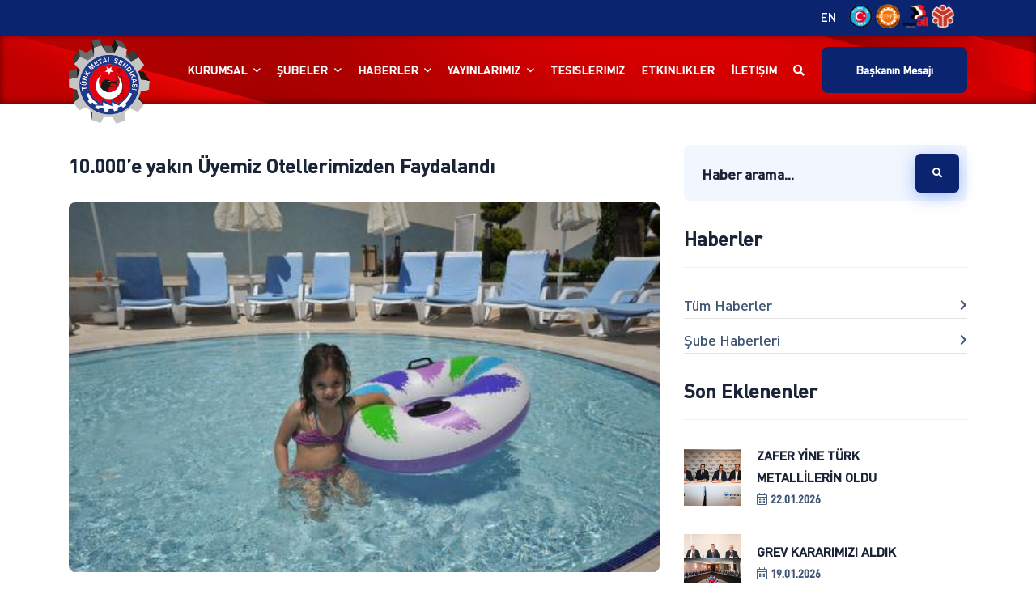

--- FILE ---
content_type: text/html
request_url: https://www.turkmetal.org.tr/haber/10-000e-yakin-uyemiz-otellerimizden-faydalandi
body_size: 8083
content:

<!DOCTYPE HTML>
<html lang="">

<head>
		<meta name="publisher" content="Türk Metal Sendikası Bilgi İşlem Merkezi - 2022" />

		<link rel="image_src" href="https://www.turkmetal.org.tr//resimler/10180_DSC_9761-1.JPG" />
		<meta property="og:title" content="10.000’e yakın Üyemiz Otellerimizden Faydalandı" /> 
		<meta property="og:image" content="https://www.turkmetal.org.tr//resimler/10180_DSC_9761-1.JPG" />
		<meta name="contentid" content="383">
		
	
    <meta http-equiv="Content-Type" content="text/html; charset=UTF-8">
	<meta charset="UTF-8">
    <title>10.000’e yakın Üyemiz Otellerimizden Faydalandı</title>
	<meta name="description" content="
	Türk Metal Sendikası, sosyal sendikacılığın en iyi örneklerini vermeye devam ediyor. Sendikamızın Didim, Girne, Ankara ve Ereğli'deki otellerinde bu yaz 10.000'e yakın üyemiz indirimden yararlanarak tatillerini yaptı.
">
    <meta name="viewport" content="width=device-width, initial-scale=1">
    <meta name="author" content="Türk Metal Sendikası Bilgi İşlem Merkezi">
    <link rel="canonical" href="https://www.turkmetal.org.tr/haber/10-000e-yakin-uyemiz-otellerimizden-faydalandi" />	
    <meta name="robots" content="index, follow">
    <meta name="revisit-after" content="1 day">
    <meta name="og:title" content="10.000’e yakın Üyemiz Otellerimizden Faydalandı">
    <meta name="og:description" content="
	Türk Metal Sendikası, sosyal sendikacılığın en iyi örneklerini vermeye devam ediyor. Sendikamızın Didim, Girne, Ankara ve Ereğli'deki otellerinde bu yaz 10.000'e yakın üyemiz indirimden yararlanarak tatillerini yaptı.
">
    <meta name="og:image" content="">
    <meta name="og:site_name" content="10.000’e yakın Üyemiz Otellerimizden Faydalandı">
    <meta name="og:type" content="website">
    <meta name="twitter:card" content="summary">
    <meta name="twitter:title" content="10.000’e yakın Üyemiz Otellerimizden Faydalandı">
    <meta name="twitter:description" content="
	Türk Metal Sendikası, sosyal sendikacılığın en iyi örneklerini vermeye devam ediyor. Sendikamızın Didim, Girne, Ankara ve Ereğli'deki otellerinde bu yaz 10.000'e yakın üyemiz indirimden yararlanarak tatillerini yaptı.
">
    <link rel="icon" type="image/png" sizes="32x32" href="/assets/images/favicon.png">
    <link href="/assets/css/plugins/bootstrap.min.css" rel="stylesheet">
    <link href="/assets/css/plugins/slick.css" rel="stylesheet">
    <link href="/assets/css/plugins/magnific-popup.css" rel="stylesheet">
    <link href="/assets/css/plugins/animate.css" rel="stylesheet">
    <link href="/assets/fonts/flaticon/flaticon.css" rel="stylesheet">
    <link href="/assets/fonts/font-awesome.min.css" rel="stylesheet">
    <link href="/assets/css/style.css?a12" rel="stylesheet">
    <link href="/assets/css/responsive.css" rel="stylesheet">
	
	<link rel="stylesheet" href="/assets/css/magnific-popup.css" />
	<link href="/assets/css/plugins/shareon.min.css" rel="stylesheet"/>
		
	<link href="/assets/css/popup.css" rel="stylesheet">
	<!-- Google tag (gtag.js) -->
<script async src="https://www.googletagmanager.com/gtag/js?id=G-VFVQ3T40PN"></script>
<script>
  window.dataLayer = window.dataLayer || [];
  function gtag(){dataLayer.push(arguments);}
  gtag('js', new Date());

  gtag('config', 'G-VFVQ3T40PN');
</script>

</head>
<body>

	
	
	
    <!-- Mobile Menu Start -->
    <aside class="aside_bar aside_bar_left aside_mobile">
        <a href="/" class="logo" title="Anasayfa">
            <img src="/assets/images/logo.png"  alt="Türk Metal Sendikası">
        </a>
        <nav>
            <ul class="main-menu">
                <li class="menu-item menu-item-has-children">
                    <a href="#">Kurumsal</a>
                    <ul class="sub-menu menu-style_1">
						<li class="menu-item menu-item-has-children">
                            <a href="#">Türk Metal</a>
							<ul class="sub-menu menu-style_2">
								
                                <li class="menu-item">
                                    <a href="/bilgi/hakkimizda" title="Hakkımızda">Hakkımızda</a>
                                </li>
								
                                <li class="menu-item">
                                    <a href="/bilgi/tarihce" title="Tarihçe">Tarihçe</a>
                                </li>
								
                                <li class="menu-item">
                                    <a href="/bilgi/ilkelerimiz" title="İlkelerimiz">İlkelerimiz</a>
                                </li>
								
                                <li class="menu-item">
                                    <a href="/bilgi/ilklerin-sendikasi" title="İlklerin Sendikası">İlklerin Sendikası</a>
                                </li>
								
                                <li class="menu-item">
                                    <a href="/bilgi/onceki-yonetimler" title="Önceki Yönetimler">Önceki Yönetimler</a>
                                </li>
								
                               
                            </ul>
                        </li>
                        <li class="menu-item">
                            <a href="/yonetim-kurulu" title="Yönetim Kurulu">Yönetim Kurulu</a>
                        </li>							
                        <li class="menu-item">
                            <a href="/bilgi/kurumsal-kimlik" title="Kurumsal Kimlik">Kurumsal Kimlik</a>
                        </li>						
                    </ul>
                </li>
				<li class="menu-item menu-item-has-children">
					<a href="#">Şubeler</a>
					<ul class="sub-menu menu-style_1">
						<li class="menu-item">
							<a href="/subelerimiz" title="Şubeler">Şubeler</a>
						</li>
						<li class="menu-item">
							<a href="/temsilcilikler" title="Bölge Temsilcilikleri">Bölge Temsilcilikleri</a>
						</li>
                    </ul>
				</li>
				<li class="menu-item menu-item-has-children">
					<a href="#">Haberler</a>
					<ul class="sub-menu menu-style_1">
						<li class="menu-item">
							<a href="/haberler" title="Haber Arşivi">Genel Merkez Haberleri</a>
						</li>
						<li class="menu-item">
							<a href="/sube-haberleri" title="Şube Haberleri">Şube Haberleri</a>
						</li>
                    </ul>
				</li>
                <li class="menu-item menu-item-has-children">
                    <a href="#">Yayınlarımız</a>
                    <ul class="sub-menu menu-style_1">
						<li class="menu-item">
                            <a href="/yayinlarimiz/turk-metal-dergisi" title="Türk Metal Dergisi">Türk Metal Dergisi</a>
                        </li>
                        <li class="menu-item">
                            <a href="/yayinlarimiz/turk-metal-yayinlari" title="Türk Metal Yayınları">Türk Metal Yayınları</a>
                        </li>
                        <li class="menu-item">
                            <a href="/yayinlarimiz/arastirma-ve-egitim-merkezi" title="Araştırma ve Eğitim Merkezi">Araştırma ve Eğitim Merkezi</a>
                        </li>						
                    </ul>
                </li>
				<li class="menu-item">
					<a href="/tesislerimiz" title="Tesislerimiz">Tesislerimiz</a>
				</li>										
				<li class="menu-item">
					<a href="/etkinlikler" title="Etkinlikler">Etkinlikler</a>
				</li>	
                <li class="menu-item">
                    <a href="/iletisim" title="İletişim">İletişim</a>
                </li>
            </ul>
        </nav>
		<div class="sidebar">
			<div class="sidebar_widget wow fadeInUp">
				<form method="post" action="/arama">
					<div class="input-group search_widget">
						<input type="text" name="searchtext" placeholder="Haber arama..." class="form-control" autocomplete="off">
						<div class="input-group-append ml-0">
							<button type="submit" class="thm-btn bg-thm-color-two thm-color-white thm-color-two-shadow btn-rectangle btn-small">
								<i class="fal fa-search"></i>
							</button>
						</div>
					</div>
				</form>
			</div>
		</div>
    </aside>
    <div class="aside-overlay trigger-left"></div>
    <header class="header header-3">
        <div class="topbar bg-thm-color-two">
            <div class="container">
                <div class="row">
                    <div class="col-lg-7">
                        <div class="left-side">
							<!--<p>Kalan Süre</p>
                            <div class="countdown-timer" data-countdown="2022/05/06">0</div>-->
                        </div>
                    </div>
                    <div class="col-lg-5">
                        <ul class="right-side">
							<li>
								
								<a href="http://eng.turkmetal.org.tr/" rel="nofollow" target="_blank">EN</a>
								
							</li>
                            <li>
								<div class="top_logos">
									<a href="http://www.turkis.org.tr/" rel="nofollow" target="_blank" title="Türk-İş"><img src="/images/turkislogo.png" alt="Türk-İş"></a>
									<a href="http://www.iemf.org" rel="nofollow" target="_blank" title="Iemf"><img src="/images/iemflogo.png" alt="Iemf"></a>
									<a href="http://www.industriall-union.org" rel="nofollow" target="_blank" title="Industriall Union"><img src="/images/industrialllogo.png" alt="Industriall Union"></a>
									<a href="https://news.industriall-europe.eu/" rel="nofollow" target="_blank" title="Industriall Europe"><img src="/images/industrialleuropelogo.png" alt="Industriall Europe"></a>
								</div>
                            </li>
							<li>
								<a href="/baskanin-mesaji" class="thm-btn bg-thm-color-dark-blue thm-color-three-shadow btn-rectangle" title="Genel Başkanın Mesajı">Başkanın Mesajı</a>
							</li>
                        </ul>
                    </div>
                </div>
            </div>
        </div>
        <div class="nav_sec">
            <div class="container">
                <div class="nav_warp">
                    <nav>
                        <div class="logo">
                            <a href="/" title="Anasayfa">
                                <img src="/assets/images/logo.png" alt="Türk Metal Sendikası" class="image-fit">
                            </a>
                        </div>
                        <ul class="main-menu">
							<li class="menu-item menu-item-has-children">
								<a href="#">Kurumsal</a>
								<ul class="sub-menu">
									<li class="menu-item menu-item-has-children">
										<a href="#">Türk Metal</a>
										<ul class="sub-menu">
											
											<li class="menu-item">
												<a href="/bilgi/hakkimizda" title="Hakkımızda">Hakkımızda</a>
											</li>
											
											<li class="menu-item">
												<a href="/bilgi/tarihce" title="Tarihçe">Tarihçe</a>
											</li>
											
											<li class="menu-item">
												<a href="/bilgi/ilkelerimiz" title="İlkelerimiz">İlkelerimiz</a>
											</li>
											
											<li class="menu-item">
												<a href="/bilgi/ilklerin-sendikasi" title="İlklerin Sendikası">İlklerin Sendikası</a>
											</li>
											
											<li class="menu-item">
												<a href="/bilgi/onceki-yonetimler" title="Önceki Yönetimler">Önceki Yönetimler</a>
											</li>
											
										</ul>
									</li>
									<li class="menu-item">
										<a href="/yonetim-kurulu" title="Yönetim Kurulu">Yönetim Kurulu</a>
									</li>															
									<li class="menu-item">
										<a href="/bilgi/kurumsal-kimlik" title="Kurumsal Kimlik">Kurumsal Kimlik</a>
									</li>						
								</ul>
							</li>
							<li class="menu-item menu-item-has-children">
								<a href="#">Şubeler</a>
								<ul class="sub-menu">
									<li class="menu-item">
										<a href="/subelerimiz" title="Şubeler">Şubeler</a>
									</li>
									<li class="menu-item">
										<a href="/temsilcilikler" title="Bölge Temsilcilikleri">Bölge Temsilcilikleri</a>
									</li>
								</ul>
							</li>
							<li class="menu-item menu-item-has-children">
								<a href="#">Haberler</a>
								<ul class="sub-menu">
									<li class="menu-item">
										<a href="/haberler" title="Haber Arşivi">Genel Merkez Haberleri</a>
									</li>
									<li class="menu-item">
										<a href="/sube-haberleri" title="Şubelerden Haberler">Şube Haberleri</a>
									</li>
								</ul>
							</li>
							<li class="menu-item menu-item-has-children">
								<a href="#">Yayınlarımız</a>
								<ul class="sub-menu">
									<li class="menu-item">
										<a href="/yayinlarimiz/turk-metal-dergisi" title="Türk Metal Dergisi">Türk Metal Dergisi</a>
									</li>
									<li class="menu-item">
										<a href="/yayinlarimiz/turk-metal-yayinlari" title="Türk Metal Yayınları">Türk Metal Yayınları</a>
									</li>
									<li class="menu-item">
										<a href="/yayinlarimiz/arastirma-ve-egitim-merkezi" title="Araştırma ve Eğitim Merkezi">Araştırma ve Eğitim Merkezi</a>
									</li>					
								</ul>
							</li>						
							<li class="menu-item">
								<a href="/tesislerimiz" title="Sosyal Tesisler">Tesislerimiz</a>
							</li>							
							<li class="menu-item">
								<a href="/etkinlikler" title="Etkinlikler">Etkinlikler</a>
							</li>	
							<li class="menu-item">
								<a href="/iletisim" title="İletişim">İletişim</a>
							</li>
                            <li class="menu-item search_trigger">
                                <a href="#">
                                    <i class="fas fa-search "></i>
                                </a>
                            </li>
                        </ul>
                        <div class="head_actions">
                            <a href="/baskanin-mesaji" class="thm-btn bg-thm-color-dark-blue btn-rectangle" title="Başkanın Mesajı">Başkanın Mesajı</a>
                            <button type="button" class="head_trigger mobile_trigger">
                                <span></span>
                                <span></span>
                                <span></span>
                            </button>
                        </div>

                    </nav>
                </div>
            </div>
        </div>
        <div class="search-form-wrapper">
            <div class="close-search-trigger close_trigger">
                <span></span>
                <span></span>
            </div>
            <form class="search-form" method="post" action="/arama">
                <input type="text" name="searchtext" placeholder="Arama..." value="" required>
                <button type="submit" class="search-btn">
                    <i class="fal fa-search m-0"></i>
                </button>
            </form>
        </div>
    </header>
    <div class="section-padding-two mb-80">
        <div class="container">
            <div class="row justify-content-between">
                <div class="col-lg-8 mb-md-80">
                    
                    <article class="post post_list style_2 post_details mb-0 wow fadeInDown">
                        <div class="post_caption">
						<h5>10.000’e yakın Üyemiz Otellerimizden Faydalandı</h5>
						</div>
						<div class="post_img">
                            <img src="/resimler/10180_DSC_9761-1.JPG" alt="10.000’e yakın Üyemiz Otellerimizden Faydalandı" class="image-fit">
                        </div>
                        <div class="post_caption">
                            <ul class="post_meta">
                                <li>
                                    <i class="fal fa-calendar-alt"></i>
                                    25.11.2011
                                </li>
                            </ul>
							<p style="text-align: justify; ">T&uuml;rk Metal Sendikası, sosyal sendikacılığın en iyi &ouml;rneklerini vermeye devam ediyor.&nbsp;Sendikamızın&nbsp;Didim, Girne, Ankara ve Ereğli&#39;deki otellerinde bu yaz 10.000&#39;e yakın &uuml;yemiz indirimden yararlanarak tatillerini yaptı.</p><hr /><p style="text-align: justify; ">&nbsp;</p><p style="text-align: justify; "><strong>2011&rsquo;de 6500 Kişi Didim B&uuml;y&uuml;k Anadolu&rsquo;da tatil yaptı</strong></p><p style="text-align: justify; ">T&uuml;rk Metal Sendikası&rsquo;nın Ege&rsquo;deki yatırımı olan &ldquo;Didim B&uuml;y&uuml;k Anadolu Resort Otel&rsquo;de&rdquo; 2011 yılının yaz aylarında T&uuml;rk Metal &uuml;ye indiriminden faydalanma yoluyla 6 bin 500 &uuml;yemiz ve ailesi tatil yaptı.</p><p style="text-align: justify; ">Didim B&uuml;y&uuml;k Anadolu Resort Otel; 5 yıldızlı, denize sıfır, bir koy i&ccedil;inde a&ccedil;ık kapalı y&uuml;zme havuzları ve SPA ve spor merkezleri ile, oyun alanları ile bu sene de &uuml;&ccedil;&uuml;nc&uuml; sezonunda T&uuml;rk Metal &uuml;yelerinin g&ouml;zdesi oldu.&nbsp;</p><p style="text-align: justify; "><strong>10.000&rsquo;e yakın &uuml;yemiz otellerimizden faydalandı&hellip;</strong></p><div style="text-align: justify; ">&Uuml;yelerimizin hemen tamamı tatillerini bir hafta olarak yaparken, Girne B&uuml;y&uuml;k Anadolu Otel&rsquo;de, Ankara&rsquo;da B&uuml;y&uuml;k Anadolu Otel&rsquo;de ve Ereğli B&uuml;y&uuml;k Anadolu Otel&rsquo;de &ccedil;ok sayıda &uuml;yemiz indirimden yararlanarak tatillerini yaptılar. Bu yıl toplamda 10 bine yakın &uuml;yemiz T&uuml;rk Metal&rsquo;in yatırımlarını değerlendirerek tatil yapmış oldu.</div>
                        </div>
                        
                        <div class="post_tags_share">

                            <div class="post_share">
                                <h6>Paylaş: </h6>
                                <div class="shareon">
								  <a class="facebook"></a>
								  <a class="linkedin"></a>
								  <button class="twitter"></button>
								  <a class="pinterest"></a>
								  <button class="telegram"></button>
								  <button class="whatsapp"></button>
								</div>
                            </div>
                        </div>

             
                    </article>


						
						<div class="row popup-gallery">
                            
								
                               
									
								<a class="col-lg-2 col-4  mb-6"  href="/resimler/10180_DSC_9761-1.JPG">
									<div style="background-image:url('/resimler/10180_DSC_9761-1.JPG')">
									</div>
								</a>
                                
								
                               
									
								<a class="col-lg-2 col-4  mb-6"  href="/resimler/10180_DSC_2059-1.JPG">
									<div style="background-image:url('/resimler/10180_DSC_2059-1.JPG')">
									</div>
								</a>
                                
								
                               
									
								<a class="col-lg-2 col-4  mb-6"  href="/resimler/10180_DSC_2349-1.JPG">
									<div style="background-image:url('/resimler/10180_DSC_2349-1.JPG')">
									</div>
								</a>
                                
								
                               
									
								<a class="col-lg-2 col-4  mb-6"  href="/resimler/10180_DSC_3141-1.JPG">
									<div style="background-image:url('/resimler/10180_DSC_3141-1.JPG')">
									</div>
								</a>
                                
								
                               
									
								<a class="col-lg-2 col-4  mb-6"  href="/resimler/10180_DSC_3358-1.JPG">
									<div style="background-image:url('/resimler/10180_DSC_3358-1.JPG')">
									</div>
								</a>
                                
								
                               
									
								<a class="col-lg-2 col-4  mb-6"  href="/resimler/10180_DSC_5456-1.JPG">
									<div style="background-image:url('/resimler/10180_DSC_5456-1.JPG')">
									</div>
								</a>
                                
								
                               
									
								<a class="col-lg-2 col-4  mb-6"  href="/resimler/10180_DSC_7650-1.JPG">
									<div style="background-image:url('/resimler/10180_DSC_7650-1.JPG')">
									</div>
								</a>
                                
								
                               
									
								<a class="col-lg-2 col-4  mb-6"  href="/resimler/10180_DSC_9645-1.JPG">
									<div style="background-image:url('/resimler/10180_DSC_9645-1.JPG')">
									</div>
								</a>
                                
								
                               
									
								<a class="col-lg-2 col-4  mb-6"  href="/resimler/10180_DSC_9639-1.JPG">
									<div style="background-image:url('/resimler/10180_DSC_9639-1.JPG')">
									</div>
								</a>
                                
								
                               
									
								<a class="col-lg-2 col-4  mb-6"  href="/resimler/10180_DSC_9623-1.JPG">
									<div style="background-image:url('/resimler/10180_DSC_9623-1.JPG')">
									</div>
								</a>
                                
								
                               
									
								<a class="col-lg-2 col-4  mb-6"  href="/resimler/10180_DSC_9836-1.JPG">
									<div style="background-image:url('/resimler/10180_DSC_9836-1.JPG')">
									</div>
								</a>
                                
								

                            

                        </div>
						
			
     
                </div>
                <div class="col-lg-4">
                    <div class="sidebar style_2">
                        <div class="sidebar_widget wow fadeInUp">
                            <form method="post" action="/arama">
                                <div class="input-group search_widget">
                                    <input type="text" name="searchtext" placeholder="Haber arama..." class="form-control" autocomplete="off">
                                    <div class="input-group-append ml-0">
                                        <button type="submit" class="thm-btn bg-thm-color-two thm-color-white thm-color-two-shadow btn-rectangle btn-small">
                                            <i class="fal fa-search"></i>
                                        </button>
                                    </div>
                                </div>
                            </form>
                        </div>
                        <div class="sidebar_widget wow fadeInUp">
                            <h5 class="widget_title">Haberler</h5>
                            <ul class="category_widgets">
                                <li>
                                    <a href="/haberler">Tüm Haberler</a>
                                </li>
                                <li>
                                    <a href="/sube-haberleri">Şube Haberleri</a>
                                </li>
                                
                            </ul>
                        </div>
                        <div class="sidebar_widget recent_widgets wow fadeInUp">
                            <h5 class="widget_title">Son Eklenenler</h5>
                            <ul>
							
                                <li>
                                    <div class="image">
                                        <img src="/resimler/ana-foto_CXYZA3.jpg" alt="ZAFER YİNE TÜRK METALLİLERİN OLDU " class="image-fit">
                                    </div>
                                    <div class="text">
                                        <h6 class="mb-0">
                                            <a href="/haber/zafer-yine-turk-metallilerin-oldu-">ZAFER YİNE TÜRK METALLİLERİN OLDU </a>
                                        </h6>
                                        <p class="mb-0"><strong><i class="fal fa-calendar-alt"></i> </strong><a href="/haber/zafer-yine-turk-metallilerin-oldu-">22.01.2026</a></p>
                                    </div>
                                </li>
                           
                                <li>
                                    <div class="image">
                                        <img src="/resimler/anafoto_LBDZIT.jpg" alt="GREV KARARIMIZI ALDIK" class="image-fit">
                                    </div>
                                    <div class="text">
                                        <h6 class="mb-0">
                                            <a href="/haber/grev-kararimizi-aldik">GREV KARARIMIZI ALDIK</a>
                                        </h6>
                                        <p class="mb-0"><strong><i class="fal fa-calendar-alt"></i> </strong><a href="/haber/grev-kararimizi-aldik">19.01.2026</a></p>
                                    </div>
                                </li>
                           
                                <li>
                                    <div class="image">
                                        <img src="/resimler/Ana-Foto-1_XPXZIP.jpg" alt="BURSA OSMANGAZİ ŞUBEMİZİN 5. OLAĞAN GENEL KURULU TOPLANDI" class="image-fit">
                                    </div>
                                    <div class="text">
                                        <h6 class="mb-0">
                                            <a href="/haber/bursa-osmangazi-subemizin-5-olagan-genel-kurulu-toplandi">BURSA OSMANGAZİ ŞUBEMİZİN 5. OLAĞAN GENEL KURULU TOPLANDI</a>
                                        </h6>
                                        <p class="mb-0"><strong><i class="fal fa-calendar-alt"></i> </strong><a href="/haber/bursa-osmangazi-subemizin-5-olagan-genel-kurulu-toplandi">17.01.2026</a></p>
                                    </div>
                                </li>
                           
                                <li>
                                    <div class="image">
                                        <img src="/resimler/Ana-foto_YKKGP2.jpg" alt="MESS TEKLİFİNİ GÜNCELLEDİ" class="image-fit">
                                    </div>
                                    <div class="text">
                                        <h6 class="mb-0">
                                            <a href="/haber/mess-teklifini-guncelledi">MESS TEKLİFİNİ GÜNCELLEDİ</a>
                                        </h6>
                                        <p class="mb-0"><strong><i class="fal fa-calendar-alt"></i> </strong><a href="/haber/mess-teklifini-guncelledi">13.01.2026</a></p>
                                    </div>
                                </li>
                           
                                <li>
                                    <div class="image">
                                        <img src="/resimler/Ana-Foto_JOG22P.jpg" alt="GEBZE DİLOVASI ŞUBEMİZİN 7. OLAĞAN GENEL KURULU TOPLANDI" class="image-fit">
                                    </div>
                                    <div class="text">
                                        <h6 class="mb-0">
                                            <a href="/haber/gebze-dilovasi-subemizin-7-olagan-genel-kurulu-toplandi">GEBZE DİLOVASI ŞUBEMİZİN 7. OLAĞAN GENEL KURULU TOPLANDI</a>
                                        </h6>
                                        <p class="mb-0"><strong><i class="fal fa-calendar-alt"></i> </strong><a href="/haber/gebze-dilovasi-subemizin-7-olagan-genel-kurulu-toplandi">10.01.2026</a></p>
                                    </div>
                                </li>
                           
                            </ul>
                        </div>
                        
                    </div>
                </div>
            </div>
        </div>
    </div>
 <div class="cta_box style_2">
        <div class="container relative z-2">
            <div class="bg-thm-color-two cta_box_inner z-2 mb-negative">
                <div class="row justify-content-between align-items-center">
                    <div class="col-lg-6">
                        <div class="text_block wow fadeInLeft">
                            <div class="section-title left-align white">
                                <p class="fs-20 thm-color-white">Alın terinin karşılığını almak, güvenceli çalışma koşulları ve yüzbinlerin dayanışma gücüne sahip olmak için siz de hemen Büyük Türk Metal Ailesine katılın!</p>
                                <a href="/bilgi/turkmetal-uyelik-islemleri" class="thm-btn bg-thm-color-white thm-color-white btn-rectangle" title="E-devlet Üyelik İşlemleri">Türk Metal'e Üye Ol <i class="fal fa-chevron-right ml-2"></i></a>
                            </div>
                        </div>
                    </div>
                    <div class="col-lg-5">
                        <div class="image_box relative z-1 wow fadeInRight">
                            <img src="/images/sendikali_ol.png" alt="Türk Metal'e Üye Ol" class="image-fit">
                        </div>
                    </div>
                </div>
            </div>

        </div>
    </div>
    <footer class="footer bg-thm-color-one style_2 style_3 z-1" style="background-image:url(/images/footer-bg.jpg);background-size: cover;background-position:center;">
        <div class="container relative z-1">
            <div class="footer_top section-padding-two">
                <div class="row">
                    <div class="col-lg-3 col-md-6">
                        <div class="ft_widget ft_about text-center wow fadeInDown">
                            <a href="/" class="logo" title="Anasayfa">
                                <img src="/images/logo-white.png" alt="Tük Metal Sendikası" class="image-fit">
                            </a>
							<div class="top_logos">
									<a href="http://www.turkis.org.tr/" rel="nofollow" target="_blank" title="Türk-İş"><img src="/images/turkislogo.png" alt="Türk-İş"></a>
									<a href="http://www.iemf.org" rel="nofollow" target="_blank" title="Iemf"><img src="/images/iemflogo.png" alt="Iemf"></a>
									<a href="http://www.industriall-union.org" rel="nofollow" target="_blank" title="Industriall Union"><img src="/images/industrialllogo.png" alt="Industriall Union"></a>
									<a href="https://news.industriall-europe.eu/" rel="nofollow" target="_blank" title="Industriall Europe"><img src="/images/industrialleuropelogo.png" alt="Industriall Europe"></a>
								</div>

                          
                        </div>
                    </div>
                    <div class="col-lg-3 col-md-6">
                        <div class="ft_widget ft_menu wow fadeInUp">
                            
                            <ul>
                                <li>
                                    <a href="/bilgi/tarihce/" title="Hakkımızda">Hakkımızda</a>
                                </li>
                                <li>
                                    <a href="/haberler" title="Haber Arşivi">Haberler</a>
                                </li>
                                <li>
                                    <a href="/subelerimiz" title="Türk Metal Şubeler">Şubeler</a>
                                </li>
                                <li>
                                    <a href="/yayinlarimiz/turk-metal-dergisi" title="Türk Metal Dergisi">Türk Metal Dergisi</a>
                                </li>
                                
                            </ul>
                        </div>
                    </div>
                    <div class="col-lg-3 col-md-6">
                        <div class="ft_widget ft_menu wow fadeInDown">
                            
                            <ul>
                                <li>
                                    <a href="/yayinlarimiz/arastirma-ve-egitim-merkezi" title="TAEM-türm Metal Araştırma-Eğitim Merkezi">Taem</a>
                                </li>
                                <li>
                                    <a href="/tesislerimiz" title="Ssoyal Tesislerimiz">Tesisler</a>
                                </li>
                                <li>
                                    <a href="/etkinlikler" title="Etkinlikler">Etkinlikler</a>
                                </li>
								<li>
                                    <a href="/projeler" title="Etkinlikler">Projeler</a>
                                </li>
                                <li>
                                    <a href="/bilgi/kurumsal-kimlik" title="Türk Metal Kurumsal Kimlik">Kurumsal Kimlik</a>
                                </li>
                                
                            </ul>
                        </div>
                    </div>
                    <div class="col-lg-3 col-md-6">
						<div class="ft_widget ft_menu wow fadeInDown">

						<ul>
							<li><a href="http://www.facebook.com/turkmetalsendikasi" rel="nofollow" title="Facebook" target="_blank"><i class="fab fa-facebook-f"></i> <span>Facebook</span></a></li>
							<li><a href="https://twitter.com/turkmetalsen" rel="nofollow" title="Twitter" target="_blank"><i class="fab fa-twitter"></i> <span>Twitter</span></a></li>
							<li><a href="https://www.youtube.com/user/turkmetalsendikasi/featured" rel="nofollow" title="Youtube" target="_blank"><i class="fab fa-youtube"></i> <span>Youtube</span></a></li>
							<li><a href="https://www.instagram.com/turkmetalsendikasi/" rel="nofollow" title="Instagram" target="_blank"><i class="fab fa-instagram"></i> <span>Instagram</span></a></li>
							<li><a href="https://www.linkedin.com/company/turkmetalsendikasi" rel="nofollow" title="Linkedin" target="_blank"><i class="fab fa-linkedin"></i> <span>Linkedin</span></a></li></ul>                       
						</div>
					</div>
                </div>
            </div>

        </div>
    </footer>
    <a href="#" data-target="html" class="back-to-top ft-sticky">
        <i class="fal fa-long-arrow-up"></i>
    </a>
    <script src="/assets/js/plugins/jquery-3.6.0.min.js"></script>
    <script src="/assets/js/plugins/bootstrap.bundle.min.js"></script>
    <script src="/assets/js/plugins/slick.min.js"></script>
    <script src="/assets/js/plugins/imagesloaded.min.js"></script>
    <script src="/assets/js/plugins/isotope.pkgd.min.js"></script>

    <script src="/assets/js/plugins/jquery.magnific-popup.min.js"></script>
	<script src="/assets/js/plugins/shareon.iife.js" defer init></script>
	<script>
	//Shareon.init();
	</script>

   <!--<script src="/assets/js/plugins/jquery.inview.min.js"></script>
    
	<script src="/assets/js/plugins/jquery.counterup.min.js"></script>	
	<script src="/assets/js/plugins/jquery.easypiechart.js"></script>
    <script src="/assets/js/plugins/jquery.countdown.min.js"></script>-->
	
    <script src="/assets/js/plugins/wow.min.js"></script>
    <script src="/assets/js/custom.js?t2"></script>
	
<script>
    $(document).ready(function(){
        $("#myModal").modal('show');
		//setTimeout(function() { $('#myModal').modal('hide'); }, 5000);
    });
</script>

</body>


</html>

--- FILE ---
content_type: text/css
request_url: https://www.turkmetal.org.tr/assets/fonts/flaticon/flaticon.css
body_size: 529
content:
@font-face {
    font-family: "flaticon";
    src: url("flaticonc582.ttf?71497eafa291afe9cf2f843152cfa6d1") format("truetype"),
url("flaticonc582.woff?71497eafa291afe9cf2f843152cfa6d1") format("woff"),
url("flaticonc582.woff2?71497eafa291afe9cf2f843152cfa6d1") format("woff2"),
url("flaticonc582.eot?71497eafa291afe9cf2f843152cfa6d1#iefix") format("embedded-opentype"),
url("flaticonc582.svg?71497eafa291afe9cf2f843152cfa6d1#flaticon") format("svg");
}

i[class^="flaticon-"]:before, i[class*=" flaticon-"]:before {
    font-family: flaticon !important;
    font-style: normal;
    font-weight: normal !important;
    font-variant: normal;
    text-transform: none;
    line-height: 1;
    -webkit-font-smoothing: antialiased;
    -moz-osx-font-smoothing: grayscale;
}

.flaticon-drugs:before {
    content: "\f101";
}
.flaticon-hand-washing:before {
    content: "\f102";
}
.flaticon-positive:before {
    content: "\f103";
}
.flaticon-blood-donation:before {
    content: "\f104";
}
.flaticon-vegetables:before {
    content: "\f105";
}
.flaticon-fruits-and-vegetables:before {
    content: "\f106";
}
.flaticon-handshake:before {
    content: "\f107";
}
.flaticon-peace:before {
    content: "\f108";
}
.flaticon-dove:before {
    content: "\f109";
}
.flaticon-gift:before {
    content: "\f10a";
}
.flaticon-wedding-gift:before {
    content: "\f10b";
}
.flaticon-gift-box:before {
    content: "\f10c";
}
.flaticon-email:before {
    content: "\f10d";
}
.flaticon-planet-earth:before {
    content: "\f10e";
}
.flaticon-trees:before {
    content: "\f10f";
}
.flaticon-quote:before {
    content: "\f110";
}
.flaticon-mission:before {
    content: "\f111";
}
.flaticon-infinity:before {
    content: "\f112";
}
.flaticon-note:before {
    content: "\f113";
}
.flaticon-medicine:before {
    content: "\f114";
}
.flaticon-diet:before {
    content: "\f115";
}
.flaticon-hands:before {
    content: "\f116";
}
.flaticon-esteem:before {
    content: "\f117";
}
.flaticon-idea:before {
    content: "\f118";
}
.flaticon-dollar-coin:before {
    content: "\f119";
}
.flaticon-dollar-coin-1:before {
    content: "\f11a";
}
.flaticon-dollar-coin-2:before {
    content: "\f11b";
}
.flaticon-open-box:before {
    content: "\f11c";
}
.flaticon-open-box-1:before {
    content: "\f11d";
}
.flaticon-heart:before {
    content: "\f11e";
}
.flaticon-doacao:before {
    content: "\f11f";
}
.flaticon-solidariedade:before {
    content: "\f120";
}
.flaticon-donation-1:before {
    content: "\f121";
}
.flaticon-user:before {
    content: "\f122";
}
.flaticon-user-1:before {
    content: "\f123";
}
.flaticon-newspaper-folded:before {
    content: "\f124";
}
.flaticon-united:before {
    content: "\f125";
}


--- FILE ---
content_type: text/css
request_url: https://www.turkmetal.org.tr/assets/css/style.css?a12
body_size: 24752
content:
@charset "UTF-8";

/*@import url('https://fonts.googleapis.com/css2?family=Raleway:wght@100;200;300;400;500;600;700;800;900&amp;display=swap');*/
/*@import url('https://fonts.googleapis.com/css2?family=Nunito+Sans:wght@200;300;400;600;700;800;900&amp;display=swap');*/


@font-face {font-family: 'DINPro';
   font-style: normal;
   font-weight: 400;
   src: local(''),url('../fonts/subset-DINPro-Medium.woff') format('woff');
 }

 
 body { 
        font-family: 'Open Sans',sans-serif;  
 }
 
:root {
    --thm-font: 'DINPro', sans-serif;
    --thm-b-font: 'DINPro', sans-serif;
    --thm-color-one: #1b2336;
    --thm-color-two: #c90005;
    --thm-color-three: #65cfa9;
    --thm-color-four: #ffbd3f;
    --thm-color-five: #0c1634;
    --thm-color-six: #ff0030;
    --thm-color-light: #dadada;
    /*RGB Colors*/
    --thm-color-one-rgb: 27, 35, 54;
    --thm-color-two-rgb: 75, 131, 251;
    --thm-color-three-rgb: 101, 207, 169;
    --thm-color-four-rgb: 255, 189, 63;
    --thm-color-six-rgb: 255, 0, 48;
    --thm-border-rgb: 241, 241, 241;
    /*Theme Colors*/
    --thm-body-color: #415674;
    /*Body Colors*/
    --thm-white: #ffffff;
    --thm-black: #000000;
    --thm-dark-white:#cdcdcd;
    /*White Color*/
    --thm-border: #f1f1f1;
    /*Border Color*/
    --thm-light-red:#c90005;
    --thm-dark-red:#c90005; /*#a71115;*/
    --thm-dark-blue:#0a246f;
}

/*Animations*/
@keyframes fadeHeaderInDown {
    0% {
        opacity: 0;
        transform: translate3d(0, -100%, 0);
    }

    100% {
        opacity: 1;
        transform: translate3d(0, 0, 0);
    }
}

@keyframes rotateme {
    0% {
        transform: rotate(0deg);
    }

    100% {
        transform: rotate(1turn);
    }
}

@keyframes zoom-fade {
    0% {
        transform: scale(.9);
    }

    50% {
        transform: scale(1);
    }

    100% {
        transform: scale(.9);
    }
}

@keyframes slideRight {
    0% {
        opacity: 1;
        transform: translateX(2px);
    }

    20% {
        opacity: 1;
        transform: translateX(4px);
    }

    40% {
        opacity: 1;
        transform: translateX(6px);
    }

    60% {
        opacity: 1;
        transform: translateX(6px);
    }

    80% {
        opacity: 1;
        transform: translateX(4px);
    }

    100% {
        opacity: 1;
        transform: translateX(2px);
    }
}

@keyframes slideTop {
    0% {
        opacity: 1;
        transform: translateY(2px);
    }

    20% {
        opacity: 1;
        transform: translateY(4px);
    }

    40% {
        opacity: 1;
        transform: translateY(6px);
    }

    60% {
        opacity: 1;
        transform: translateY(6px);
    }

    80% {
        opacity: 1;
        transform: translateY(4px);
    }

    100% {
        opacity: 1;
        transform: translateY(2px);
    }
}

@keyframes pulse-border {
    0% {
        transform: translateX(-50%) translateY(-50%) translateZ(0) scale(1);
        opacity: 1;
    }

    100% {
        transform: translateX(-50%) translateY(-50%) translateZ(0) scale(1.5);
        opacity: 0;
    }
}

.slideRight .arrow {
    animation: slideRight 1s linear infinite;
}

.slideRightTwo {
    animation: slideRight 1s linear infinite;
}

.slideTop .arrow {
    animation: slideTop 1s linear infinite;
}

.zoom-fade {
    animation-name: zoom-fade;
    animation-duration: 5s;
    animation-iteration-count: infinite;
    animation-timing-function: linear;
}

.rotate_elem {
    animation-name: rotateme;
    animation-duration: 24s;
    animation-iteration-count: infinite;
    animation-timing-function: linear;
}

.arrows {
    display: flex;
    align-items: center;
}

.arrows .arrow {
    border-top: 12px solid transparent;
    border-bottom: 12px solid transparent;
    border-left: 18px solid var(--thm-white);
}

.arrows .arrow+.arrow {
    margin-left: 10px;
}

.arrows.to_up {
    display: inline-block;
}

.arrows.to_up .arrow {
    border-left: 12px solid transparent;
    border-right: 12px solid transparent;
    border-bottom: 18px solid var(--thm-color-three);
}

.arrows.to_up .arrow+.arrow {
    margin-left: 0;
    margin-top: 0px;
}

.pulse-animated {
    position: relative;
    z-index: 1;
}

.pulse-animated:after {
    content: "";
    position: absolute;
    left: 50%;
    top: 50%;
    transform: translateX(-50%) translateY(-50%);
    display: block;
    width: 120px;
    height: 120px;
    background: rgb(var(--thm-color-three-rgb), 10%);
    border-radius: 50%;
    animation: pulse-border 1500ms ease-out infinite;
    z-index: -1;
}

/*General*/
::selection {
    background-color: var(--thm-color-two);
    color: var(--thm-white);
}

i[class^="flaticon-"],
i[class*=" flaticon-"] {
    display: flex;
    align-items: center;
    justify-content: center;
}

html {
    overflow-x: hidden;
}

body {
    font-family: var(--thm-b-font);
    overflow-x: hidden;
    color: var(--thm-body-color);
    font-size: 15px;
    line-height: 1.8;
    font-weight: 400;
}

.relative {
    position: relative;
}

.thm-font {
    font-family: var(--thm-font);
}

.section {
    position: relative;
    padding: 30px 0;
}

.section-padding {
    position: relative;
    padding: 120px 0 90px;
}

.section-padding-two {
    position: relative;
    padding: 50px 0 0px;
}

.section-padding-three {
    position: relative;
    padding: 0px;
}


.section_counter {
    counter-reset: count;
}

.image-fit {
    width: 100%;
    height: 100%;
    object-fit: cover;
    object-position: center;
}

.image-fit-contain {
    width: 100%;
    height: 100%;
    object-fit: contain;
    object-position: center;
}

.transform-center {
    position: absolute;
    top: 50%;
    left: 0;
    right: 0;
    transform: translate(0%, -50%);
    z-index: 1;
}

[class^="flaticon-"]:before,
[class*=" flaticon-"]:before {
    font-size: inherit;
    margin: 0;
}

ul {
    padding: 0;
    margin: 0;
    list-style-type: none;
}

ul li {
    margin-bottom: 0;
    position: relative;
}

button:focus,
*:focus {
    outline: none;
}

button {
    background: transparent;
    border: none;
    padding: 0;
}

label {
    margin-bottom: 10px;
    font-weight: 500;
    line-height: normal;
}

img {
    max-width: 100%;
}

select {
    appearance: none;
}

.form-group {
    position: relative;
    margin-bottom: 30px;
}

.container-wide .row {
    flex-wrap: unset;
}

.z-1 {
    position: relative;
    z-index: 1;
}

.z-2 {
    position: relative;
    z-index: 2;
}


.section-bg {
    background-size: cover;
    background-repeat: no-repeat;
    background-position: center center;
}

/*Close*/

.close_trigger span {
    position: absolute;
    width: 24px;
    height: 2px;
    opacity: .5;
    transition: .3s;
    background-color: var(--thm-color-two);
}

.close_trigger span:first-child {
    transform: rotate(45deg);
}

.close_trigger span:last-child {
    transform: rotate(135deg);
}

.close_trigger:hover span:first-child {
    transform: rotate(0deg);
}

.close_trigger:hover span:last-child {
    transform: rotate(180deg);
}

/*section-title*/
.section-title {
    max-width: 550px;
    padding-bottom: 30px;
    margin: 0 auto;
    text-align: center;
    position: relative;
    z-index: 10;
    width: fit-content;
}

.section-title .subtitle {
    font-size: 14px;
    color: var(--thm-color-two);
    font-weight: bold;
    margin-bottom: 10px;
    justify-content: center;
    
}

.section-title .subtitle i {
    margin-right: 10px;
    font-weight: 500;
}

.section-title .title {
    font-weight: 600;
    text-transform: capitalize;
}

.section-title .title2 {
    font-weight: 600;
    font-size:15px;
	margin:5px;
	}

.section-title .title3 {
    font-weight: 600;
    font-size:25px;
	margin:5px;
	width: fit-content !important;
	margin:0px !important;
	border-bottom: 1px solid;
	color: var(--thm-light-red);
	}

.section-title p {
/*    font-weight: 600;*/
}

.section-title.left-align {
    text-align: left;
    margin: 0;
}

.section-title.left-align .subtitle {
    justify-content: flex-start;
}

.section-title.white .subtitle,
.section-title.white .title {
    color: var(--thm-white);
}

.bg-thm-color-one .section-title.white .subtitle {
    color: var(--thm-color-two);
}

.mx-width-100 {
    max-width: 100%;
}

.mx-width-50 {
    max-width: 50%;
}

/*video*/
.video_btn.video_text {
    display: inline-flex;
    align-items: center;
    justify-content: center;
}

.video_btn .video_icon {
    width: 56px;
    height: 56px;
    display: flex;
    align-items: center;
    justify-content: center;
    border-radius: 50%;
    color: var(--thm-white)
}

.video_btn.video_text span {
    font-size: 14px;
    font-weight: bold;
    color: var(--thm-color-one);
    
    margin-left: 15px;
}

/*style 2*/

.video_btn.style_2 .video_icon {
    width: 80px;
    height: 80px;
}

.video_btn.big .video_icon {
    width: 120px;
    height: 120px;
}

.video_btn.style_2.big .video_icon:after {
    width: 180px;
    height: 180px;
}

/*Slick Arrows*/
.slick-arrow {
    position: absolute;
    top: 50%;
    transform: translateY(-50%);
    color: var(--thm-color-two);
    width: 50px;
    height: 50px;
    display: flex;
    align-items: center;
    justify-content: center;
    background-color: rgb(var(--thm-color-two-rgb), 7%);
    z-index: 5;
    font-size: 0;
    border-radius: 6px;
    transition: 0.5s all;
}

.slick-arrow:before {
    content: "\f053";
    font-family: "Font Awesome 5 Pro";
    font-size: 12px;
    font-weight: 700;
    line-height: 2;
}

.slick-arrow.slick-next:before {
    content: "\f054";
}

.slick-arrow.slick-prev {
    right: auto;
    left: 0;
}

.slick-arrow.slick-next {
    left: auto;
    right: 0;
}

.slick-arrow:hover {
    background-color: var(--thm-color-two);

    color: var(--thm-white);
}

.arrows_none .slick-arrow {
    display: none !important;
}

/*Slick Dots*/
.slick-dots {
    display: flex;
    align-items: center;
    justify-content: center;
}

.slick-dots li {
    display: flex;
    margin: 0 3px;
}

.slick-dots li button {
    font-size: 0;
    width: 15px;
    height: 15px;
    border-radius: 50%;
    border: 2px solid var(--thm-border);
    transition: 0.3s all;
    background-color: var(--thm-white);
}

.slick-dots li.slick-active button {
    background-color: #ed0712;
    border-color: #ed0712;
}

/*style 2*/
.slick-dots.style_2 {
    margin-top: 50px;
}

.slick-dots.style_2 li button {
    border-color: rgba(29, 39, 69, 30%);
}

.slick-dots.style_2 li.slick-active button {
    border-color: var(--thm-color-two);
    background-color: var(--thm-white);
}

.shadow_1 {
    box-shadow: 0px 1px 30px 1px #ecf2ff;
}

/* Typography */

h1,
h2,
h3,
h4,
h5,
h6 {
    font-family: var(--thm-font);
    font-weight: bold;
    color: var(--thm-color-one);
}

h1 a,
h2 a,
h3 a,
h4 a,
h5 a,
h6 a {
    font-family: var(--thm-font);
    color: var(--thm-color-one);
}

h1,
h2,
h3,
h4,
h5,
h6 {
    margin-bottom: 30px;
}

h1 {
    font-size: 90px;
}

h2 {
    font-size: 72px;
}

h3 {
    font-size: 33px;
    line-height: 1.2;
}

h4 {
    font-size: 32px;
    line-height: 1.4;
}

h5 {
    font-size: 24px;
    line-height: 1.3;
}

h6 {
    font-size: 20px;
    line-height: 1.7;
}

p {
    margin-bottom: 30px;
}

a {
    color: var(--thm-color-two);
    transition: .3s;
    display: inline-block;
}

a:hover,
a:focus {
    outline: none;
    box-shadow: none;
    text-decoration: none;
}

h1 a:hover,
h2 a:hover,
h3 a:hover,
h4 a:hover,
h5 a:hover,
h6 a:hover,
a:hover,
a:focus {
    color: var(--thm-color-two);
    text-decoration: none;
}

/*Tables*/
table {
    margin-bottom: 30px;
}

table th,
table td {
    padding: 15px;
    vertical-align: middle;
    background-color: var(--thm-white);
}

table th {
    font-weight: 500;
    color: var(--thm-color-one);
    font-size: 16px;
    border: 1px solid var(--thm-border);
}

table {
    width: 100%;
    margin-bottom: 30px;
}

table td {
    border: 1px solid var(--thm-border);
}

table img {
    width: 40px;
    border-radius: 0;
}

.mb-xl-20 {
    margin-bottom: 20px;
}

.mb-xl-30 {
    margin-bottom: 30px;
}

.mb-xl-60 {
    margin-bottom: 60px;
}

/*Forms*/
.form-control-custom {
    border: none;
    border-radius: 0;
    border-bottom: 3px solid var(--thm-border);
    background-color: transparent;
    padding: 15px 0;
    height: auto;
    padding-right: 30px;
    transition: 0.3s all;
}

.form-control-custom,
.form-control-custom:focus,
.form-control-custom::placeholder {
    font-size: 15px;
    font-weight: bold;
    color: var(--thm-color-one);
}

.form-control-custom:focus {
    box-shadow: none;
    background-color: transparent;
    border-color: var(--thm-color-two);
    padding-left: 30px;
}

.form-control-custom+i {
    position: absolute;
    top: 50%;
    right: 3px;
    transform: translateY(-50%);
    color: var(--thm-color-two);
    pointer-events: none;
}

textarea.form-control-custom+i {
    top: 23px;
    transform: none;
}

.form-control-custom.style_2 {
    border: 3px solid rgb(var(--thm-border-rgb), 10%);
    border-radius: 8px;
    padding: 20px 30px;
}

.form-control-custom.style_2,
.form-control-custom.style_2::placeholder {
    color: var(--thm-color-light);
    font-weight: 600;
}

.form-control-custom.style_2+i {
    right: 30px;
}

.form-control-custom.style_2:focus {
    border-color: var(--thm-color-two);
}

/*Checkbox*/
.custom-checkbox {
    display: flex;
    align-items: center;
    padding-left: 24px;
    min-height: auto;
}

.custom-checkbox .custom-control-input {
    display: none;
}

.custom-checkbox .custom-control-label {
    padding-left: 15px;
}

.custom-checkbox .custom-control-label::after,
.custom-checkbox .custom-control-label::before {
    top: 50%;
    transform: translateY(-50%);
}

.custom-checkbox .custom-control-label::before {
    border: 2px solid var(--thm-color-two);
    width: 26px;
    height: 26px;
    border-radius: 0;
    background-color: transparent;
}

.custom-checkbox .custom-control-input:checked~.custom-control-label::before {
    border-color: var(--thm-color-two);
    background-color: transparent;
}

.custom-checkbox .custom-control-input:checked~.custom-control-label::after {
    width: 26px;
    height: 26px;
    background-image: url(../images/icons/check.png);
    background-size: auto;
}

/*Buttons*/
.thm-btn {
    font-size: 14px;
    font-weight: bold;
    color: var(--thm-white);
    display: inline-flex;
    align-items: center;
    border: none;
    padding: 16px 42px;
    
    transition: 0.5s all;
}

.thm-btn-thin {
    padding: 8px 23px !important;
}

.thm-btn i {
    font-size: 12px;
    font-weight: 600;
    line-height: 2;
}

.thm-btn.thm-color-one-shadow {
    box-shadow: 0px 5px 20px 0px rgb(var(--thm-color-one-rgb), 50%);
}

.thm-btn.thm-color-two-shadow {
    box-shadow: 0px 5px 20px 0px rgb(var(--thm-color-two-rgb), 50%);
}

.thm-btn.thm-color-three-shadow {
    box-shadow: 0px 5px 20px 0px rgb(var(--thm-color-three-rgb), 50%);
}

.thm-btn.thm-color-four-shadow {
    box-shadow: 0px 5px 20px 0px rgb(var(--thm-color-four-rgb), 50%);
}

.thm-btn.btn-rounded {
    border-radius: 50px;
}

.thm-btn.btn-rectangle {
    border-radius: 8px;
}

.thm-btn.btn-small {
    padding: 12px 21px;
}

.thm-btn.btn-rectangle.btn-small {
    border-radius: 6px;
}

.thm-btn.btn-border {
    border: 2px solid var(--thm-border);
}

.thm-btn.btn-circle {
    border-radius: 50%;
    padding: 0;
    display: flex;
    align-items: center;
    justify-content: center;
}

.thm-btn.bg-thm-color-one:hover,
.thm-btn.bg-thm-color-one:focus {
    color: var(--thm-white);
    background-color: var(--thm-color-two);
    box-shadow: none;
}

.bg-thm-color-two-light,
.thm-btn.bg-thm-color-two-light {
    background-color: rgb(var(--thm-color-two-rgb), 7%);
}

.bg-thm-color-red-light {
    background-color:#b7000c;
}

.thm-btn.bg-thm-color-white{
    background-color: var(--thm-white);
    color:var(--thm-dark-red);
}
.thm-btn.bg-thm-color-white:hover{
    background-color: var(--thm-dark-red);
    color:var(--thm-white);
}

.thm-btn.bg-thm-color-red-light:hover{
    background-color: var(--thm-dark-red);
    color: var(--thm-white);
    border-color: var(--thm-color-two);

}

.thm-btn.bg-thm-color-two:hover,
.thm-btn.bg-thm-color-two:focus,
.thm-btn.bg-thm-color-three:hover,
.thm-btn.bg-thm-color-three:focus,
.thm-btn.bg-thm-color-four:hover,
.thm-btn.bg-thm-color-four:focus {
    color: var(--thm-white);
    background-color: var(--thm-color-one);
    box-shadow: none;
}

.thm-btn.bg-thm-color-two-light:hover,
.thm-btn.bg-thm-color-two-light:focus,
.thm-btn.bg-thm-color-white:hover,
.thm-btn.bg-thm-color-white:focus {
    background-color: var(--thm-color-two);
    color: var(--thm-white);
    border-color: var(--thm-color-two);
}

/*Pagination*/
.pagination {
    margin-top: 50px;
    flex-wrap: wrap;
}

.pagination .page-item .page-link {
    width: 50px;
    height: 50px;
    border-radius: 6px;
    border: 2px solid var(--thm-border);
    display: flex;
    align-items: center;
    justify-content: center;
    margin: 0 5px;
    font-size: 16px;
    font-weight: 600;
    color: var(--thm-color-one);
    background-color: transparent;
    font-family: var(--thm-font);
    margin-bottom: 30px;
}

.pagination .page-item .page-link i {
    font-weight: 600;
    font-size: 14px;
    color: var(--thm-color-two);
}

.pagination .page-item:hover .page-link i,
.pagination .page-item:hover .page-link,
.pagination .page-item.active .page-link {
    color: var(--thm-white);
    background-color: var(--thm-light-red);
 /*   box-shadow: 0px 5px 20px 0px rgb(var(--thm-color-three-rgb), 50%);
    border-color: var(--thm-color-three);*/
}

blockquote {
    background-image: url(../images/blog/blockquote_bg.png);
    padding: 50px;
    background-color: rgb(var(--thm-color-two-rgb), 7%);
    margin-bottom: 30px;
}

blockquote .quote_title {
    font-size: 24px;
    font-weight: 600;
    line-height: 1.8;
    margin-bottom: 15px;
}

blockquote .quote_author {
    font-size: 18px;
    font-weight: bold;
    font-style: normal;
    color: var(--thm-color-one);
    display: flex;
    align-items: center;
}

blockquote .quote_author:before {
    content: '';
    width: 40px;
    height: 3px;
    background-color: var(--thm-color-two);
    margin-right: 20px;
    display: inline-flex;
}
.fw-500{
    font-weight: 500;
}
.fw-600{
    font-weight: 600;
}
/*Colors*/
.thm-color-one {
    color: var(--thm-color-one);
}

.thm-color-two {
    color: var(--thm-color-two);
}

.thm-color-three {
    color: var(--thm-color-three);
}

.thm-color-light {
    color: var(--thm-color-light);
}

.thm-color-four {
    color: var(--thm-color-four);
}

.thm-color-six {
    color: var(--thm-color-six);
}

.thm-color-white {
    color: var(--thm-white);
}

.bg-thm-color-one {
    background-color: var(--thm-color-one);
}

.bg-thm-color-two {
    background-color: var(--thm-dark-blue);
}

.bg-thm-color-three {
    background-color: var(--thm-color-three);
}

.bg-thm-color-four {
    background-color: var(--thm-color-four);
}

.bg-thm-color-six {
    background-color: var(--thm-color-six);
}

.bg-thm-color-white {
    background-color: var(--thm-white);
}

.bg-thm-color-one-rgb {
    background-color: rgba(var(--thm-color-one-rgb));
}

.bg-thm-color-two-rgb {
    background-color: rgba(var(--thm-color-two-rgb));
}

.bg-thm-color-three-rgb {
    background-color: rgba(var(--thm-color-three-rgb));
}

.bg-thm-color-four-rgb {
    background-color: rgba(var(--thm-color-four-rgb));
}

.bg-thm-color-six-rgb {
    background-color: rgba(var(--thm-color-six-rgb));
}

.bg-thm-color-two-gradient {
    background-color: rgba(var(--thm-color-two-rgb), 7%);
    position: relative;
    overflow: hidden;
}

.bg-thm-color-two-gradient .element_1 {
    position: absolute;
    top: -40%;
    left: 0;
    z-index: -1;
}

.bg-thm-color-two-gradient .element_2 {
    position: absolute;
    bottom: -40%;
    right: 0;
    z-index: -1;
}

.bg-thm-color-two-gradient.style_2 .element_1 {
    top: 0;
}

.bg-thm-color-two-gradient.style_2 .element_2 {
    bottom: 0;
}

.bg-thm-color-dark-red {
    background-color: var(--thm-dark-red);
}
.bg-thm-color-dark-blue {
    background-color: var(--thm-dark-blue);
}

/*Preloder*/
.preloader {
    background-color: var(--thm-color-two);
    width: 100%;
    height: 100%;
    position: fixed;
    top: 0;
    left: 0;
    right: 0;
    z-index: 9999;
    display: flex;
    align-items: center;
    justify-content: center;
    transition: .3s;
}

.preloader.hidden {
    opacity: 0;
    visibility: hidden;
}

/*topbar*/
.topbar {
    padding-top: 5px;
}


.topbar .right-side,
.topbar .left-side {
    display: flex;
    align-items: center;
    flex-wrap: wrap;
    justify-content: flex-start;
}

.topbar .left-side p {
    margin-bottom: 5px;
    color: var(--thm-white);
    margin-right: 15px;
}

.topbar .left-side .countdown-timer {
    margin-bottom: 6px;
    font-size: 16px;
    font-weight: 800;
    background-color: var(--thm-white);
    border-radius: 6px;
    padding: 6px 15px;
    line-height: 1;
}

.topbar .right-side {
    justify-content: flex-end;
}

.topbar .right-side li {
    margin-right: 35px;
    margin-bottom: 6px;
}

.topbar .right-side li:last-child {
    margin-right: 0;
}

.topbar .right-side li a {
    color: var(--thm-white);
    line-height: 1;
    display: inline-flex;
    align-items: center;
}

.topbar .right-side li a i {
    margin-right: 10px;
}

.topbar .right-side .thm-btn{
display: none;
}


.topbar .right-side li:hover a {
/*    color: var(--thm-color-four);*/
}
.top_logos{height:33px;}
.top_logos img{height:30px;}

/*header*/
.header-absolute {
    position: absolute;
    top: 0;
    left: 0;
    right: 0;
    z-index: 100;
}

.header.can-sticky {
    position: fixed;
}

.header.sticky {
    background-color: var(--thm-white);
    box-shadow: 0 0 10px rgb(0 0 0 / 15%);
    animation-name: fadeHeaderInDown;
    animation-duration: 1s;
    animation-fill-mode: both;
    z-index: 100;
    padding-top: 20px;
    padding-bottom: 20px;
}

.header {
    padding-top: 40px;
    padding-bottom: 40px;
}

.header .nav_warp {
    display: flex;
    flex-wrap: wrap;
    align-items: center;
    justify-content: space-between;
}

.header .nav_warp nav {
    display: flex;
   /* flex-wrap: wrap;*/
    align-items: center;
}

.header .nav_warp nav .logo {
    margin-right: 45px;
	position: inherit;
    z-index: 5;    
    margin-top: 27px;
}

.header .nav_warp nav .logo img {
    max-width: 100px;
}

.header .nav_warp .main-menu {
    display: flex;
    flex-wrap: wrap;
}

.header .nav_warp .main-menu>.menu-item {
    margin: 0 5px;
}

.header .nav_warp .main-menu>.menu-item>a {
    font-size: 14px;
    
    font-weight: 800;
    color: var(--thm-white);
    padding: 12.5px 8px;
text-transform: uppercase;
}
.menu-style_1{
background:#e2e2e2 !important;
}
.menu-style_2{
background:#cfcfcf !important;
}
.menu-style_2 .menu-item a{
padding-left:40px !important;
}


.header .head_actions {
    display: flex;
    align-items: center;
    justify-content: flex-end;
}

.header .head_actions .search_bar input {
    height: 50px;
    padding: 5px 30px;
    border-radius: 50px;
    border: none;
    background-color: rgba(var(--thm-color-two-rgb), 7%);
    max-width: 215px;
}

.header .head_actions .search_bar input,
.header .head_actions .search_bar input::placeholder {
    font-size: 14px;
    
    font-weight: 800;
    color: var(--thm-color-one);
}

.header .head_actions .search_bar input+i {
    position: absolute;
    right: 30px;
    top: 50%;
    transform: translateY(-50%);
    color: var(--thm-color-two);
    font-weight: 400;
    pointer-events: none;
}

.header .head_actions .head_trigger {
    width: 30px;
    height: 32px;
    margin-left: 30px;
    position: relative;
}

.header .head_actions .head_trigger span {
    width: 100%;
    height: 4px;
    background-color: var(--thm-white);
    display: block;
    margin-bottom: 6px;
    transition: 0.3s all;
    position: relative;
}

.header .head_actions .head_trigger span:nth-child(2) {
    width: calc(100% - 20%);
    left: 20%;
}

.header .head_actions .head_trigger:hover span:nth-child(2) {
    width: 100%;
    left: 0%;
}

.header .head_actions .head_trigger span:last-child {
    margin-bottom: 0;
}

.mobile_trigger {
    display: none;
}

.menu-item-has-children {
    position: relative;
}

.menu-item-has-children>a:after {
    display: inline-block;
    margin-left: .55em;
    content: "\f107";
    font-family: "Font Awesome 5 Pro";
    font-weight: 400;
}

.menu-item-has-children>.sub-menu {
    position: absolute;
    top: 100%;
    left: 0;
    right: 0;
    box-shadow: 0px 10px 19px -5px rgb(0 0 0 / 12%);
    background: var(--thm-white);
    visibility: hidden;
    opacity: 0;
    transition: 0.3s all;
    width: 250px;
}

.menu-item-has-children:hover>.sub-menu {
    opacity: 1;
    visibility: visible;
    z-index: 999;
    transition: 0.3s all;
}

.menu-item-has-children>.sub-menu>li.menu-item>a {
    display: block;
    padding: 12px;
    font-size: 16px;
    font-weight: 600;
    transition: 0.5s;
    white-space: nowrap;
    color: var(--thm-color-one);
}

.menu-item-has-children>.sub-menu>li.menu-item:hover>a {
    padding-left: 25px;
    transition: 0.5s;
    background-color: var(--thm-dark-red);
    color: var(--thm-white);
}

.menu-item-has-children>.sub-menu>li.menu-item-has-children>a:after {
    display: inline-block;
    margin-left: 0;
    content: "\f107";
    font-family: "Font Awesome 5 Pro";
    font-weight: 400;
    position: absolute;
    right: 12px;
    transform: rotate(-90deg);
}

.menu-item-has-children>.sub-menu>li.menu-item-has-children>.sub-menu {
    left: 100%;
    top: 0%;
}

/*style 2*/
.header.header-2 {
    padding-top: 20px;
    padding-bottom: 20px;
}

.header.header-2 .head_actions .search_bar input {
    background-color: var(--thm-white);
}

/*style 3*/

.header.header-3 {
    padding: 0;
}

.header.header-3 .nav_warp {
    width: 100%;
    display: block;
}

.header.header-3 .nav_sec {
	padding-top: 5px;
    padding-bottom: 5px;

    background:url(/images/footer-bg.jpg);
    background-position: right;
    box-shadow: inset 0 -2px 10px rgb(0 0 0 / 52%);   
}

.header.header-3 .nav_warp nav {
    justify-content: space-between;
    height:75px;
}

.header.header-3 .nav_warp .main-menu>.search_trigger>a {
    color: var(--thm-white);
}

.header.header-3 .nav_warp .main-menu>.search_trigger:hover>a {
    color: var(--thm-dark-red);
}

/*Search*/
.search-form-wrapper {
    position: fixed;
    top: 0;
    left: 0;
    width: 100%;
    height: 100%;
    z-index: 1000;
    background-color: rgba(0, 0, 0, .8);
    padding: 20px;
    opacity: 0;
    visibility: hidden;
    display: flex;
    align-items: center;
    justify-content: center;
    transition: .3s;
}

.search-form-wrapper.open {
    opacity: 1;
    visibility: visible;
}

.close_trigger {
    width: 40px;
    height: 40px;
    border-radius: 50%;
    display: flex;
    align-items: center;
    justify-content: center;
    cursor: pointer;
    transition: 0.3s;
}

.search-form-wrapper .close_trigger {
    position: absolute;
    top: 60px;
    right: 60px;
    border-color: var(--thm-white);
}

.search-form-wrapper .close_trigger span {
    background-color: var(--thm-white);
}

.search-form-wrapper form {
    position: relative;
    max-width: 950px;
    width: 100%;
    transition-duration: .3s;
    transition-delay: .3s;
    transform: scale(.5);
    opacity: 0;
    visibility: hidden;
}

.search-form-wrapper.open form {
    transform: scale(1);
    opacity: 1;
    visibility: visible;
}

.search-form-wrapper form input {
    background-color: transparent;
    border: 0;
    border-bottom: 2px solid var(--thm-white);
    font-size: 40px;
    height: 80px;
    width: 100%;
    outline: none;
    color: var(--thm-white);
    font-weight: 400;
}

.search-form-wrapper form input::placeholder {
    color: var(--thm-white);
}

.search-form-wrapper .search-btn {
    position: absolute;
    top: 50%;
    right: 20px;
    transform: translateY(-50%);
    background-color: transparent;
    border: 0;
    color: var(--thm-white);
    font-size: 30px;
    outline: none;
    transition: .3s;
    cursor: pointer;
    padding: 0;
}

/*Aside bar*/
.aside_bar {
    position: fixed;
    top: 0;
    left: -400px;
    width: 400px;
    height: 100%;
    background-color: var(--thm-white);
    z-index: 999;
    transition: .5s cubic-bezier(.77, 0, .175, 1);
    overflow: auto;
    padding: 30px;
}

.aside_bar.aside_bar_right {
    left: auto;
    right: -400px;
    width: 400px;
}

.aside_bar.aside_bar_left {
    right: auto;
    left: -400px;
    width: 400px;
}

.aside_bar.aside_bar_left.aside_mobile {
    right: auto;
    left: -300px;
    width: 300px;
}

.aside_bar.aside_bar_right.open {
    left: auto;
    right: 0;
}

.aside_bar.aside_bar_left.open {
    right: auto;
    left: 0;
}

.aside-overlay {
    position: fixed;
    top: 0;
    left: 0;
    width: 100%;
    height: 100%;
    z-index: 998;
    background-color: rgba(0, 0, 0, .7);
    transition: .3s;
    opacity: 0;
    visibility: hidden;
    cursor: pointer;
}

.aside_bar.open+.aside-overlay {
    opacity: 1;
    visibility: visible;
}

.aside_bar.aside_mobile {
    padding: 0;
}

.aside_bar .logo {
    width: 100%;
    height: 100px;
    display: flex;
    align-items: center;
    padding-left: 15px;
}

.aside_bar .logo img {
    max-width: 90px;
}

.aside_bar.aside_mobile ul .menu-item a {
    padding: 10px 15px;
    display: flex;
    justify-content: space-between;
    color: var(--thm-color-one);
    font-weight: 800;
    border-bottom: 2px solid var(--thm-border);
    
    font-size: 14px;
}

.aside_bar.aside_mobile .menu-item-has-children>.sub-menu>li.menu-item-has-children>.sub-menu,
.aside_bar.aside_mobile .menu-item-has-children>.sub-menu {
    position: relative;
    display: none;
    opacity: 1;
    visibility: visible;
    width: 100%;
    box-shadow: none;
    left: 0;
}

.aside_bar.aside_mobile .menu-item-has-children>.sub-menu>li.menu-item-has-children>a:after {
    position: relative;
    transform: none;
    right: 0;
}

.aside_bar .sidebar .sidebar_widget {
    padding: 0;
    background: transparent;
    box-shadow: none;
    border-radius: 0;
}

/*banner*/
.banner {
    background-color: var(--thm-white);
    height: 950px;
    width: 100%;
    position: relative;
}

.banner .element_1 {
    position: absolute;
    left: 0;
    top: 0;
    z-index: -1;
}

.banner .element_line {
    position: absolute;
    top: 0;
    left: 0;
    height: 100%;
    width: 100%;
    z-index: -1;
    object-fit: cover;
}

.banner .image_box .circle_element {
    width: 100%;
    display: flex;
    max-width: 400px;
    min-height: 400px;
    border-radius: 50%;
    margin: 0 auto;
    position: absolute;
    bottom: 0;
    z-index: -1;
    left: -40px;
    right: 0;
    box-shadow: 50px 5px 60px 130px rgb(var(--thm-color-three-rgb), 15%);
}

.banner .text_box .title span {
    font-weight: 100;
}

.banner .text_box p {
    font-size: 18px;
    font-weight: 600;
}

.banner .bottom-line {
    border-bottom: 2px solid var(--thm-border);
    position: absolute;
    bottom: 0;
    left: 15px;
    width: calc(100% - 30px);
    right: 0;
    z-index: -1;
}

/*style 2*/
.header+.single_banner {
    margin-top: 90px;
}

.single_banner {
    display: flex;
    justify-content: flex-end;
    flex: 0 0 100%;
    max-width: 100%;
    overflow: visible;
}

.single_banner .element_1 {
    top: 0;
}

.single_banner .element_2 {
    bottom: auto;
    top: -80px;
    left: -120px;
    right: auto;
}

.single_banner .element_3 {
    position: absolute;
    left: -120px;
    bottom: -120px;
    z-index: -1;
}

.single_banner .element_4 {
    z-index: -1;
    position: absolute;
    right: 20px;
    top: -100px;
}

.single_banner .element_5 {
    z-index: -1;
    position: absolute;
    right: 180px;
    bottom: -60px;
}

.single_banner .shape_img {
    margin-top: -100px;
    z-index: -1;
    margin-right: 70px;
    margin-bottom: 80px;
}

.single_banner .banner_text .title {
    margin-top: 30px;
    font-weight: 600;
    font-size: 85px;
}

.single_banner .banner_text p {
    font-size: 18px;
    font-weight: 600;
}

.single_banner .shape_img .progress_box {
    position: absolute;
    bottom: 80px;
    left: -80px;
}

/*style 3*/
.bg-banner {
    padding: 206px 0;
    background-size: cover;
    background-position: center center;
    background-repeat: no-repeat;
}

.bg-banner:before {
    content: '';
    background-image: linear-gradient(to right, #040c25, transparent);
    opacity: 0.9;
    display: block;
    width: 100%;
    height: 100%;
    position: absolute;
    top: 0;
    left: 0;
    right: 0;
    z-index: -1;
}

.bg-banner .banner_text .title {
    font-size: 85px;
    font-weight: 600;
}

.bg-banner .input-group {
    padding: 15px;
    border-radius: 8px;
    background-color: var(--thm-white);
    margin-bottom: 40px;
    box-shadow: 0px 1px 30px 1px #ecf2ff;
    align-items: center;
}

.bg-banner .input-group .input-group-preappend {
    padding-left: 25px;
    font-size: 18px;
}

.bg-banner .input-group .form-control {
    padding: 12px 15px;
    height: auto;
    border: none;
    padding-right: 0;
    background-color: transparent;
}

.bg-banner .input-group .form-control,
.bg-banner .input-group .form-control::placeholder {
    font-size: 18px;
    font-weight: 600;
    color: var(--thm-color-one);
}

.bg-banner .input-group .form-control:focus {
    box-shadow: none;
}

.bg-banner .form-check-inline {
    margin-right: 20px;
}

.bg-banner .form-check-inline .form-check-label {
    font-size: 18px;
    font-weight: 600;
    font-family: var(--thm-font);
    color: var(--thm-white);
}

.bg-banner .form-check-inline .form-check-input {
    margin-right: 10px;
}

.bg-banner .element_1 {
    position: absolute;
    z-index: -1;
    top: -50px;
    left: -160px;
}

.bg-banner .element_2 {
    position: absolute;
    z-index: -1;
    bottom: -140px;
    left: -140px;
}

.bg-banner .element_3 {
    position: absolute;
    z-index: -1;
    top: -120px;
    right: 15%;
}

.bg-banner .element_4 {
    position: absolute;
    z-index: -1;
    bottom: -140px;
    right: 25%;
}

.bg-banner .think_box {
    position: absolute;
    top: 50px;
    right: 36%;
}

.bg-banner .think_box .text_box {
    color: var(--thm-white);
    text-align: center;
    line-height: normal;
    position: absolute;
    top: 40%;
    transform: translateY(-50%)rotate(-35deg);
    left: 0;
    right: 0;
}

.bg-banner .think_box .text_box .top {
    font-family: var(--thm-font);
    font-size: 15px;
    font-weight: 500;
}

.bg-banner .think_box .text_box .top span {
    font-size: 22px;
}

.bg-banner .think_box .text_box .bottom {
    font-family: var(--thm-font);
    font-size: 22px;
    font-weight: bold;
}

/*Features*/
.features_box {
    padding: 40px;
    margin-bottom: 30px;
    transition: 0.3s all;
    background-color: var(--thm-white);
}

.features_box .icon {
    margin-bottom: 30px;
}

.features_box p,
.features_box h5 {
    margin-bottom: 10px;
}

.features_box a {
    
    font-size: 14px;
    font-weight: bold;
}

.features_box a span {
    transition: 0.3s all;
    margin-right: 7px;
    font-size: 0;
}

.features_box a i {
    font-weight: 500;
    font-size: 13px;
}

.features_box:hover {
    box-shadow: 0px 1px 30px 1px #ecf2ff;
}

.features_box:hover a span {
    font-size: 14px;
}

/*style 2*/
.features_box.style_2 {
    box-shadow: 0px 1px 30px 1px #ecf2ff;
}

/*style 3*/
.features_box.style_3 {
    box-shadow: 0px 1px 30px 1px #ecf2ff;
    position: relative;
    padding: 50px 40px;
}

.features_box.style_3:before {
    content: '';
    transition: 0.3s all;
    height: 5px;
    width: 0;
    background-color: var(--thm-color-three);
    display: block;
    position: absolute;
    top: 0;
    right: 0;
    left: auto;
}

.features_box.style_3:hover:before {
    width: 100%;
    left: 0;
    right: 0;
}

/*about*/
.about .section-title {
    max-width: 450px;
}

.about .image_box {
    height: 100%;
    border-radius: 50%;
    position: relative;
    margin-bottom: 0px;
}

.about .image_box .image_1 {
    width: 90%;
    height: 90%;
    box-shadow: 0px 5px 90px 185px rgb(var(--thm-color-three-rgb), 5%);
}

.about .image_box .image_2 {
    position: absolute;
    bottom: 0;
    right: 0;
    height: 215px;
    width: 215px;
}

.about_list li {
    display: flex;
    margin-bottom: 30px;
    max-width: 80%;
}

.about_list.row li {
    max-width: 100%;
}

.about_list li .icon {
    width: 60px;
    height: 60px;
    margin-right: 30px;
}

.about_list li .icon img {
    object-fit: contain;
}

.about_list li .text {
    width: calc(100% - 90px);
}

/*style 2*/
.about_bg {
    background-color: rgba(var(--thm-color-two-rgb), 7%);
}

.about.style_2 .image_boxes .big_img {
    position: absolute;
    left: 70px;
    top: 85px;
    z-index: -1;
    width: calc(100% - 70px);
}

.about.style_2 .image_boxes .element_1 {
    position: absolute;
    z-index: -2;
    bottom: 4px;
    left: 35px;
    transform: rotate(-10deg);
}

.about.style_2 .image_boxes .element_2 {
    position: absolute;
    z-index: -2;
    right: -20px;
    top: 22px;
}

.about.style_2 .image_boxes .element_3 {
    position: absolute;
    z-index: -2;
    bottom: -50px;
    right: -70px;
}

.about_list.style_2 li {
    font-size: 18px;
    font-weight: 600;
    margin-bottom: 20px;
    position: relative;
    max-width: 100%;
}

.about_list.style_2 li:before {


content: '';
    width: 26px;
    height: 26px;
    background-color: var(--thm-white);
    border-radius: 50%;
    top: 2px;
    position: relative;
    margin-right: 15px;
    box-shadow: 0px 1px 10px 0px #00000052;;
    margin-top: 15px;
}




.about_list.style_2 li:after {
content: '';
    width: 10px;
    height: 10px;
    background-color: #0a246f;
    border-radius: 50%;
    top: 25px;
    position: absolute;
    left: 8px;
    right: 0;}

.about_inner .image_box {
    border-radius: 16px;
    position: relative;
    overflow: hidden;
    margin-right: 90px;
}

/*Team*/
.team_block {
    padding: 40px 30px;
    background-color: var(--thm-white);
    transition: 0.3s all;
    text-align: center;
    margin-bottom: 30px;
}

.team_block .team_img {
    position: relative;
    margin: 0 auto 30px;
    width: 160px;
    height: 160px;
    border-radius: 50%;
}

.team_block .team_img img {
    width: 160px;
    height: 160px;
    border-radius: 50%;
}

.team_block .team_img .link {
    width: 36px;
    height: 36px;
    position: absolute;
    right: 15px;
    bottom: 0;
}

.team_block:hover {
    /*background-color: var(--thm-color-three);
    box-shadow: 0px 1px 30px 1px #aae2d4;*/
}

.team_block:hover .team_img .link {
    background-color: var(--thm-white);
    color: var(--thm-color-three);
}

.team_block:hover h6 a
{
    color: var(--thm-black);
}
.team_block p a{
    color: var(--thm-black);
    font-size:14px;
}
/*styl2*/
.team_block.style_2 {
    background-color: rgba(var(--thm-color-two-rgb), 7%);
    border-radius: 10px;
}

.team_block.style_2:hover {
    background-color: #f0f0f0;
}

/*style 3*/
.team_block.add_team {
    height: calc(100% - 30px);
    display: flex;
    align-items: center;
    justify-content: center;
}

.team_block.style_3 {
       background-color: #f7f7f7;
}

.team_block.style_3:hover {
 /*   background-image: url(../images/elements/element_33.png);*/
    background-repeat: no-repeat;
    background-size: cover;
    background-position: center;
}

/*Cta*/
.cta_box .cta_box_inner {
    padding: 0 30px 0 120px;
    position: relative;
}

.cta_box .text_block {
    padding: 25px 0;
}

.cta_box .section-title {
    max-width: 100%;
    padding-bottom: 0;
}

.cta_box .cta_box_inner .shape_1 {
    position: absolute;
    top: 60px;
    left: 60px;
    z-index: -1;
}

.cta_box .cta_box_inner .shape_2 {
    position: absolute;
    bottom: 40px;
    left: 0;
    z-index: -1;
}

.cta_box .cta_box_inner .arrows {
    z-index: -1;
    position: absolute;
    top: 80px;
    left: -60px;
}

.cta_box .arrows.to_up {
    position: absolute;
    top: 50%;
    transform: translateY(-50%);
    right: -80px;
}

.cta_box.style_2 .cta_box_inner {
    border-radius: 16px;
}

.team_main_wrap.pb-extra {
    padding-bottom: 290px;
}

.cta_box .cta_box_inner.mt-negative {
    margin-top: -200px;
}

.cta_box .cta_box_inner.mb-negative {
    margin-bottom: -190px;
}

/*filter btns*/
.filter-btns ul {
    display: flex;
    align-items: center;
    justify-content: center;
    margin-bottom: 30px;
    flex-wrap: wrap;
}

.filter-btns ul li {
    margin-right: 15px;
    margin-bottom: 15px;
}

.filter-btns ul li:last-child {
    margin-right: 0;
}

.filter-btns ul li a {
    border-radius: 50px;
    padding: 2px 11px;
    font-weight: bold;
    color: var(--thm-color-one);
    background-color: var(--thm-white);
    
}

.filter-btns ul li:hover a,
.filter-btns ul li.active a {
    color: var(--thm-white);
    background-color: var(--thm-color-three);
    box-shadow: none;
}

/*Video box*/
.tag_badge {
    font-weight: 800;
    color: var(--thm-white);
    border-radius: 50px;
    display: inline-flex;
    padding: 6px 13px;
    line-height: 1;
    position: relative;
    z-index: 1;
}

.tag_badge+.tag_badge {
    margin-left: 10px;
}

/*style 2*/
.tag_badge.style_2 {
    color: var(--thm-color-two);
    
    padding: 9px 21px;
}

.tag_badge.style_3 {
    border-radius: 8px;
}

.video_box {
    position: relative;
    z-index: 1;
    height: calc(100% - 30px);
    min-height: 320px;
    margin-bottom: 30px;
}

.coach_block .coach_badges,
.video_box .video_badges {
    position: absolute;
    top: 20px;
    right: 20px;
}

.video_box:before {
    content: '';
    background-image: linear-gradient(to top, var(--thm-color-five), transparent);
    position: absolute;
    bottom: 0;
    width: 100%;
    height: 100%;
    z-index: 1;
}

.video_box .video_btn {
    position: absolute;
    top: 50%;
    transform: translate(-50%, -50%);
    left: 50%;
    border: 2px solid var(--thm-white);
    background-color: transparent;
    z-index: 1;
    width: 60px;
    height: 60px;
    border-radius: 50%;
    display: flex;
    align-items: center;
    justify-content: center;
    color: var(--thm-white);
}

.video_box .video_text {
    position: absolute;
    bottom: 20px;
    left: 30px;
    width: calc(100% - 60px);
    z-index: 1;
}

/*testimonials*/
.testimonial_item {
    padding: 40px;
    border: 2px solid var(--thm-border);
    background-color: transparent;
    transition: 0.3s all;
    margin-bottom: 30px;
    margin-top: 30px;
    border-radius: 8px;
}

.testimonial_item.normal {
    margin-bottom: 30px;
    margin-top: 0;
}

.testimonial_item .author {
    display: flex;
    align-items: center;
}

.testimonial_item .author .image {
    width: 67px;
    height: 67px;
    border-radius: 50%;
    margin-right: 20px;
    margin-bottom: 20px;
}

.testimonial_item .author .image img {
    border-radius: 50%;
    width: 90%;
    height: 93%;
}

.testimonial_item .author .text {
    margin-bottom: 20px;
}

.testimonial_item .author .text h6 {
    line-height: normal;
}

.testimonial_item .comment {
    margin-bottom: 0px;
}

.ratings {
    display: flex;
}

.ratings i {
    font-size: 14px;
    color: var(--thm-color-four);
}

.ratings i+i {
    margin-left: 5px;
}

.ratings i.active {
    font-weight: bold;
}

.testimonial_item.normal:hover,
.testimonial_slider .slick-current .testimonial_item {
    box-shadow: 0px 1px 30px 1px #ecf2ff;
    background-color: var(--thm-white);
    border-color: transparent;

}

.testimonial_slider .slick-dots {
    position: absolute;
    right: 15px;
    top: -60px;
}

.circle_wave {
    box-shadow: -3px 5px 90px 185px rgb(var(--thm-color-two-rgb), 5%);
    max-width: 30%;
    width: 100%;
    height: 100%;
    position: absolute;
    top: 50%;
    transform: translateY(-50%);
    left: 0;
    background-color: rgb(var(--thm-color-two-rgb), 5%);
    z-index: -1;
    border-radius: 50%;
}

.testimonial_slider.style_2 .slick-arrow {
    background-color: var(--thm-white);
    top: -70px;
    transform: none;
    right:14px;
}

.testimonial_slider.style_2 .slick-arrow.slick-prev {
    right: 65px;
    left: auto;
}

.testimonial_slider.style_2 .slick-arrow:hover {
    background-color: var(--thm-color-two);
}

.testimonial_slider.style_2 .slick-dots {
    position: relative;
    top: 0;
    right: 0;
    margin-top: 50px;
}

.testimonial_slider.style_2 .slick-dots li button {
    background-color: transparent;
}

.testimonial_slider.style_2 .slick-dots li.slick-active button {
    background-color: var(--thm-color-three);
}

.ana_taem_tesis_slider.style_3 .slick-arrow {
    background-color: var(--thm-white);
    top: 35%;
    transform: none;   
}
.ana_taem_tesis_slider.style_3.tm-20 .slick-arrow {
top:31% !important;	
}

.ana_taem_tesis_slider.style_3 .slick-arrow.slick-prev {

}

.ana_taem_tesis_slider.style_3 .slick-arrow:hover {
  /*  background-color: var(--thm-color-two);*/
  color:var(--thm-color-two);
}

.ana_taem_tesis_slider.style_3 .slick-dots {
    position: relative;
    top: 0;
    right: 0;
    margin-top: 50px;
}

.ana_taem_tesis_slider.style_3 .slick-dots li button {
    background-color: transparent;
}

.ana_taem_tesis_slider.style_3 .slick-dots li.slick-active button {
    background-color: var(--thm-color-three);
}



.testimonial_item.style_dark {
    border: none;
    border-radius: 8px;
    background-color: #253051;
}

.testimonial_item.style_dark .author .text h6 {
    color: var(--thm-white);
}

.testimonial_item.style_dark .comment {
    color: #a5b8d3;
}

.testimonial_slider .slick-current .testimonial_item.style_dark {
    box-shadow: none;
}

.testimonial_slider .slick-current .testimonial_item.style_dark .author .text h6 {
    color: var(--thm-color-one);
}

.testimonial_slider .slick-current .testimonial_item.style_dark .comment {
    color: var(--thm-body-color);
}

.testimonial_item.style_4 {
    border-radius: 8px;
    border: none;
    background-color: var(--thm-white);
}

/*style 2*/
.testi_bg {
    background-repeat: no-repeat;
    background-position: right top;
    background-size: auto;
}

.testimonial_item.style_2 {
    padding: 0;
    border: none;
    margin: 0;
    max-width: 450px;
    line-height: 2;
    margin-top: 10px;
}

.testimonial_item.style_2 .author,
.testimonial_item.style_2 .comment {
    position: relative;
    padding-left: 65px;
}

.testimonial_item.style_2 .comment:before {
    content: "\f10d";
    font-family: "Font Awesome 5 Pro";
    font-size: 40px;
    font-weight: 100;
    color: var(--thm-color-three);
    position: absolute;
    left: 0;
    line-height: 1;
    top: -8px;
}

.testimonial_item.style_2 .author .image {
    width: 55px;
    height: 55px;
}

.testimonial_item.style_2 .author .image img {
    width: 100%;
    height: 100%;
}

.testimonial_item.style_2 .author .text h6 {
    font-size: 18px;
}

.testimonial_slider_single .slick-dots {
    justify-content: flex-start;
    margin-top: 60px;
}

/*style 3*/
.testimonial_item.style_3 {
    padding: 0 15px;
    border: none;
    margin: 0 auto;
}

.testimonial_item.style_3 .comment {
    font-size: 15px;
    font-weight: 500;
    text-align:center;
}

.testimonial_item_img {
    width: 66px;
    height: 66px;
    border-radius: 50%;
    position: relative;
    overflow: hidden;
    transition: 0.3s all;
    margin: 10px;
}

.testimonial_item_img img {
    cursor: pointer;
}

.testimonial_slider_nav .slick-current .testimonial_item_img {
    transform: scale(1.15);
    border: 7px solid var(--thm-color-two);
}

.testimonial_slider_nav .slick-list {
    max-width: 250px;
}

.testimonial_slider_nav .slick-dots {
    justify-content: flex-start;
    margin-top: 60px;
}

/*Coach grid*/
.coach_block {
    box-shadow: 0px 1px 30px 1px #ecf2ff;
    margin-bottom: 30px;
}

.coach_block .coach_img {
    height: 224px;
    z-index: 1;
    position: relative;
}

.coach_block .coach_img .link {
    width: 40px;
    height: 40px;
    position: absolute;
    right: 30px;
    bottom: -20px;
}

.coach_block .coach_caption {
padding: 5px;
    padding-top: 5px;
    background-color: var(--thm-white);
}

.coach_block .coach_caption .title{
font-size:20px;
}
.coach_block .coach_caption .title a:hover{
color: var(--thm-dark-red);
}

.coach_block .coach_caption .coach_meta {
    display: flex;
    align-items: center;
    flex-wrap: wrap;
}

.coach_block .coach_caption .coach_meta .coach_cat {
    padding: 7px 20px;
    line-height: 1;
    margin-bottom: 20px;
    margin-right: 15px;
}

.coach_block .coach_caption .coach_meta .ratings {
    margin-bottom: 20px;
}

.coach_block .coach_caption .author {
    display: flex;
    align-items: center;
}

.coach_block .coach_caption .author img {
    width: 35px;
    height: 35px;
    border-radius: 50%;
    margin-right: 15px;
}

.coach_block .coach_caption .author a {
    font-weight: 700;
    font-size: 16px;
    font-family: var(--thm-font);
}

.coach_block:hover .coach_img .link {
    color: var(--thm-white);
    background-color: var(--thm-color-two);
}

/*sponsors*/
.sponsors_img {
    max-width: 200px;
    margin: 0 auto 30px;
}

.sponsors_img img {
    opacity: 20%;
    filter: grayscale(1);
    transition: 0.3s all;
}

.sponsors_img:hover img {
    opacity: 100%;
    filter: none;
}

/*Newsletter*/
.newsletter_form .input-group {
    padding: 15px;
    background-color: var(--thm-white);
    border-radius: 50px;
    box-shadow: 0px 1px 30px 1px #ecf2ff;
    align-items: center;
    margin-bottom: 30px;
}

.newsletter_form .input-group .form-control {
    padding: 5px 30px;
    height: 50px;
    border-radius: 0;
    border: none;
}

.newsletter_form .input-group .form-control,
.newsletter_form .input-group .form-control::placeholder {
    font-size: 18px;
    font-weight: 500;
    color: var(--thm-color-one);
    font-family: var(--thm-b-font);
}

.newsletter_form .input-group .form-control:focus {
    box-shadow: none;
}

.newsletter_form .custom-checkbox {
    justify-content: center;
}

.newsletter_form_sec .arrows {
    position: absolute;
    z-index: -1;
}

.newsletter_form_sec .arrows.to_up {
    right: -120px;
    bottom: 0;
}

.newsletter_form_sec .arrows.to_right {
    left: -130px;
    top: 0;
}

.newsletter_form_sec .arrows.to_right .arrow {
    border-left-color: var(--thm-color-two);
}

/*why-us-list*/
.why-us-list li {
    box-shadow: 0px 1px 30px 1px #aae2d43d;
    background-color: var(--thm-white);
    padding: 30px;
    border-left: 5px solid transparent;
    transition: 0.3s all;
    margin-bottom: 30px;
    display: flex;
    flex-wrap: wrap;
}

.why-us-list li:hover {
    border-color: var(--thm-color-three);
}

.why-us-list li .icon {
    width: 25px;
    height: 25px;
    margin-right: 15px;
    border-radius: 50%;
    background-color: var(--thm-color-three);
    color: var(--thm-white);
    display: flex;
    align-items: center;
    justify-content: center;
    position: relative;
    top: 8px;
}

.why-us-list li .text {
    width: calc(100% - 40px);
}

.why_us_box .circle_element {
    width: 100%;
    display: flex;
    max-width: 550px;
    min-height: 550px;
    border-radius: 50%;
    margin: 0 auto;
    position: absolute;
    bottom: 5px;
    z-index: -1;
    left: 220px;
    right: 0;
    box-shadow: 50px 5px 60px 130px rgb(var(--thm-color-three-rgb), 15%);
}

.why_us_box .element_1 {
    position: absolute;
    right: 40px;
    bottom: -40px;
    z-index: -1;
}

.why_us_box .element_2 {
    position: absolute;
    right: 0;
    top: 100px;
    z-index: -1;
}

.why_us_box .element_3 {
    position: absolute;
    left: 200px;
    top: 150px;
    z-index: -1;
}

/*style 2*/
.why-us-list.style_2 li {
    padding-left: 50px;
    padding-right: 50px;
    max-width: 420px;
    border-color: var(--thm-color-three);
    position: relative;
    z-index: 1;
    overflow: hidden;
}

.why-us-list.style_2 li img {
    position: absolute;
    left: 0;
    top: 0;
    z-index: -2;
    width: 0%;
    transition: 0.5s all;
}

.why-us-list.style_2 li:before {
    content: '';
    background-color: var(--thm-color-one);
    opacity: 0.6;
    position: absolute;
    top: 0;
    left: 0;
    height: 100%;
    width: 0%;
    z-index: -1;
    transition: 0.5s all;
}

.why-us-list.style_2 li .icon {
    margin-right: 25px;
}

.why-us-list.style_2 li .text {
    width: calc(100% - 50px);
}

.why-us-list.style_2 li:first-child {
    margin-left: 50px;
}

.why-us-list.style_2 li:nth-child(2) {
    margin-left: 150px;
}

.why-us-list.style_2 li:nth-child(4) {
    margin-left: 100px;
}

.why-us-list.style_2 li:hover img,
.why-us-list.style_2 li:hover:before {
    width: 100%;
}

.why-us-list.style_2 li:hover h6 {
    color: var(--thm-white);
}

/*style 3*/
.why-us-list.style_2.style_3 li {
    border-radius: 16px;
}

/*plane_box*/
.plane_box {
    text-align: center;
    padding: 80px 0 50px;
}

.plane_box h2 {
    font-size: 42px;
    font-weight: 500;
}

.plane_box .element_1 {
    position: absolute;
    left: -40px;
    top: -40px;
    z-index: -1;
}

.plane_box .element_2 {
    position: absolute;
    right: 0;
    top: 50%;
    transform: translateY(-50%);
    z-index: -1;
}

/*Footer*/
.footer .footer_top {
    border-bottom: 2px solid var(--thm-border);
}

.footer .ft_widget {
    margin-bottom: 30px;
}

.footer .ft_about .logo {
    max-width: 190px;
    margin-bottom: 30px;
}

.footer .ft_menu ul li,
.footer .ft_about .info li {
    margin-bottom: 15px;
}

.footer .ft_menu ul li:last-child,
.footer .ft_about .info li:last-child {
    margin-bottom: 0;
}

.footer .ft_menu ul li a,
.footer .ft_about .social li a,
.footer .ft_about .info li a {
    color: var(--thm-body-color);
}

.footer .ft_menu ul li:hover a,
.footer .ft_about .social li:hover a,
.footer .ft_about .info li:hover a {
    color: var(--thm-color-two);
}

.footer .ft_about .social {
    display: flex;
    margin-top: 20px;
}

.footer .ft_about .social li+li {
    margin-left: 20px;
}

.footer .ft_menu ul li:hover a {
   /* text-decoration: underline;*/
}

.footer .ft_apps .app_img {
    display: inline-flex;
    margin-right: 10px;
    margin-bottom: 10px;
}

.footer .ft_apps .app_img:last-child {
    margin-right: 0;
}

.footer .footer_bottom {
    padding: 40px 0;
    text-align: center;
}

.footer .ft_newsletter input {
    border: none;
    background-color: var(--thm-white);
    border-radius: 50px;
    padding: 15px 30px;
    width: 100%;
    margin-bottom: 20px;
    box-shadow: 0px 5px 10px 0px rgb(var(--thm-color-two-rgb), 5%);
}

.footer .ft_newsletter input,
.footer .ft_newsletter input::placeholder {
    font-size: 15px;
    font-weight: bold;
    color: var(--thm-color-one);
}

/*style 2*/
.footer.style_2 {
    background-repeat: no-repeat;
    background-size: contain;
}

.footer.style_2 .element_3 {
    position: absolute;
    right: -80px;
    top: 120px;
    z-index: -1;
}

.footer.style_2 .arrows {
    position: absolute;
    right: -200px;
    bottom: 150px;
    z-index: -1;
}

.footer.style_2 .arrows.to_up .arrow {
    border-bottom-color: var(--thm-color-two);
}

/*style 3*/
.cta_box.style_2+.footer {
    padding-top: 190px;
}

.footer.style_3 {
    background-position: bottom left;
}

.footer.style_3 .ft_widget .ft-title {
    color: var(--thm-white);
}

.footer.style_3 .ft_newsletter input {
    border-radius: 8px;
}

.footer.style_3 .ft_newsletter .thm-btn:hover {
    background-color: var(--thm-color-two);
}

.footer.style_3 .footer_bottom p,
.footer.style_3 .ft_newsletter p,
.footer.style_3 .ft_menu ul li a,
.footer.style_3 .ft_about .social li a,
.footer.style_3 .ft_about .info li a {
    color: var(--thm-white);
}

.footer.style_3 .footer_bottom p a,
.footer.style_3 .ft_menu ul li:hover a,
.footer.style_3 .ft_about .social li:hover a,
.footer.style_3 .ft_about .info li:hover a {
    color: var(--thm-white);
}

.footer.style_3 .footer_top {
    border-bottom: none;
}

.footer.style_3 .arrows {
    left: -200px;
    right: auto;
}

/*back to top*/
.back-to-top {
    width: 60px;
    height: 60px;
    border: 2px solid var(--thm-color-two);
    display: none;
    align-items: center;
    justify-content: center;
    border-radius: 50%;
    color: var(--thm-white);
    font-size: 22px;
    position: fixed;
    bottom: 40px;
    right: 40px;
    background-color: var(--thm-color-two);
    transition: 0.3s all;
    z-index: 100;
}

.back-to-top:hover {
    color: var(--thm-white);
}

/*COunter*/
.counter_box {
    box-shadow: 0px 1px 30px 1px #ecf2ff;
    display: flex;
    align-items: center;
    background-color: var(--thm-white);
    padding: 40px;
    width: 100%;
    margin-bottom: 30px;
    justify-content: center;
}

.counter_box .icon {
    width: 65px;
    margin-right: 25px;
}

.counter_box .icon img {
    object-fit: contain;
}

.counter_box .text .counter>b {
    font-size: 48px;
    line-height: 1;
}

.counter_box .text .counter>b:after {
    display: none;
}

.counter_box .text p {
    font-weight: 600;
}

/*quote_sec*/
.quote_sec {
    max-width: 540px;
    margin: 0 auto;
    padding: 40px 0;
}

.video_quote .arrows {
    position: absolute;
    z-index: 1;
    top: 0;
    left: -65px;
}

.video_quote .arrows .arrow {
    border-left-color: var(--thm-color-three);
}

.video_quote .element_4 {
    position: absolute;
    z-index: -1;
    left: 0;
    bottom: 0;
}

.quote_sec .element_5 {
    position: absolute;
    z-index: -1;
    top: -10px;
    right: -80px;
}

/*progress box*/
.progress_box {
    background-color: var(--thm-white);
    width: fit-content;
    padding: 25px 40px;
    border-radius: 10px;
    display: flex;
    align-items: center;
    justify-content: center;
    box-shadow: 0px 0px 15px 1px #0000000d;
}

.progress_box .circle_bar {
    margin-right: 20px;
    position: relative;
    display: flex;
}

.progress_box .circle_bar .counter>b {
    font-size: 22px;
    font-family: var(--thm-font);
    font-weight: 800;
    line-height: 1;
}

.counter>b:after {
    content: '%';
    font-size: 15px;
}

.progress_box .text h5 {
    font-size: 22px;
    line-height: normal;
}

/*grid*/
.progress_box.grid {
    display: block;
    text-align: center;
    margin: 0 auto;
    margin-bottom: 30px;
    position: relative;
}

.progress_box.grid .circle_bar {
    margin-right: 0;
    margin-bottom: 20px;
    justify-content: center;
}

/*style 2*/
.multi_progress_bar {
    padding: 25px 40px 0px;
    box-shadow: 0px 0px 15px 1px #0000000d;
    background-color: var(--thm-white);
    display: flex;
    flex-wrap: wrap;
    justify-content: space-between;
    width: fit-content;
}

.multi_progress_bar .progress_box {
    box-shadow: none;
    padding: 0;
    margin-right: 60px;
    margin-bottom: 30px;
}

.multi_progress_bar .progress_box:last-child {
    margin-right: 0;
}

/*Accordion*/
.accordion-style>.card>.card-header {
    margin-bottom: 0;
}

.accordion-style>.card {
    border: none;
    border-radius: 0;
    background-color: transparent;
    margin-bottom: 20px;
}

.accordion-style>.card>.card-header {
    border: none;
    background-color: transparent;
    padding: 0;
}

.accordion-style>.card>.card-header>.btn-link {
width: 100%;
    text-align: left;
    background-color: var(--thm-light-red);
    font-family: var(--thm-font);
    color: var(--thm-white);
    font-size: 18px;
    font-weight: normal;
    text-decoration: none;
    display: flex;
    justify-content: space-between;
    align-items: center;
    margin-bottom: 20px;
    padding: 20px 40px;
    padding-right: 70px;
    border-radius: 50px;
    position: relative;
}

.accordion-style>.card>.card-header>.btn-link:hover,
.accordion-style>.card>.card-header>.btn-link:focus {
    outline: none;
    text-decoration: none;
}

.accordion-style>.card>.card-header>.btn-link:after {
    content: "\f054";
    font-family: "Font Awesome 5 Pro";
    font-weight: 600;
    color: var(--thm-white);
    transition: 0.3s all;
    width: 46px;
    height: 46px;
    border-radius: 50%;
    background-color: rgb(var(--thm-color-white));
    display: flex;
    align-items: center;
    justify-content: center;
    font-size: 14px;
    position: absolute;
    right: 10px;
    top: 50%;
    transform: translateY(-50%);
}

.accordion-style>.card .card-body {
    background-color: var(--thm-white);
    padding: 0 40px
}

.accordion-style>.card>.card-header>.btn-link.collapsed {
    box-shadow: none;
   /* border-color: var(--thm-border);*/
}

.accordion-style>.card>.card-header>.btn-link.collapsed:after {
    background-color: #fff;
    color: var(--thm-color-two);
}

.accordion-style>.card:last-child,
.accordion-style>.card>.card-header>.btn-link.collapsed {
    margin-bottom: 0;
}

/*style 2*/
.accordion-style.style_2>.card>.card-header>.btn-link {
    border-radius: 8px;
    padding: 15px 30px;
}

.accordion-style.style_2>.card>.card-header>.btn-link:after {
    color: var(--thm-color-two);
    right: 30px;
    width: auto;
    height: auto;
    background-color: transparent;
    transform: translateY(-50%)rotate(90deg);
}

.accordion-style.style_2>.card>.card-header>.btn-link.collapsed:after {
    background-color: transparent;
    transform: translateY(-50%)rotate(0deg);
}

.accordion-style.style_2>.card .card-body {
    padding: 0 30px;
}

/*Blog*/
.post {
    padding: 30px;
    background-color: var(--thm-white);
    box-shadow: 0px 5px 10px 0px rgb(var(--thm-color-two-rgb), 5%);
    margin-bottom: 30px;
}

.post .post_img {
    border-top-left-radius: 10px;
    border-top-right-radius: 10px;
    position: relative;
    overflow: hidden;
    margin-bottom: 30px;
    /*height: 228px;*/
}

.post .post_caption {
    padding: 0 0px;
}

.post .post_caption .post_meta {
    display: flex;
    flex-wrap: wrap;
}

.post .post_caption .post_meta li {
    margin-right: 25px;
    font-weight: 500;
    margin-bottom: 15px;
}

.post .post_caption .post_meta li:last-child {
    margin-right: 0;
}

.post .post_caption .post_meta li i {
    margin-right: 5px;
}

.post .post_caption .post_title {
font-size: 15px;
    margin-bottom: 15px;
    font-weight: 600;
    height: 42px;}

.post .post_caption .post_text {
    margin-bottom: 20px;
}

/*style2*/
.post.style_2 {
    padding: 0;
    box-shadow: none;
    transition: 0.3s all;
    border-radius: 8px;
    position: relative;
    overflow: hidden;
}

.post.style_2 .post_img {
    border-radius: 0;
/*    height: 275px;*/
    margin-bottom: -2px;
    text-align: center;
}

.post.style_2 .post_caption {
    padding: 10px;
    border: 2px solid var(--thm-border);
    border-radius: 8px;
    border-top-left-radius: 0;
    border-top-right-radius: 0;
}

.post.style_2 .thm-btn {
    background-color: rgb(var(--thm-color-two-rgb), 7%);
}

.post.style_2 .thm-btn:focus,
.post.style_2 .thm-btn:hover {
    background-color: var(--thm-color-two);
}

.post.style_2.no-thumb .post_caption {
    border-color: transparent;
    background-color: rgb(var(--thm-color-two-rgb), 7%);
}

.post.style_2.no-thumb .post_caption .thm-btn {
    background-color: var(--thm-white);
}

.post.style_2.no-thumb:hover .post_caption .thm-btn {
    background-color: var(--thm-color-two);
    color: var(--thm-white);
}

.post.style_2.post_video .post_img:before {
    content: '';
    background-color: rgb(var(--thm-color-one-rgb), 55%);
    position: absolute;
    top: 0;
    left: 0;
    width: 100%;
    height: 100%;
    display: flex;
}

.post.style_2.post_audio .embed-responsive {
    height: 135px;
}

.post.style_2:hover {
    background-color: var(--thm-white);
    box-shadow: 0px 1px 30px 1px #ecf2ff;
}

.post.style_2.no-thumb:hover .post_caption,
.post.style_2:hover .post_caption {
    border-color: transparent;
    background-color: var(--thm-white);
}

/*list style*/
.post.post_list .post_img {
/*    height: 500px;*/
    border-radius: 8px;
}

.post.post_list .post_caption {
    padding-left: 0;
    padding-right: 0;
    padding-bottom: 0;
    border: none;
    color:#000000;
}
.post_caption p{
    text-align:justify;
}
.post_caption h4{
font-size:15px;
color:var(--thm-light-red);
margin-bottom: 5px;
}
    
.post.post_list .post_caption .post_title {
    font-size: 30px;
}

.post.post_list .post_caption .post_meta li {
    font-weight: 600;
}

.post.post_list.style_2.post_video .post_img:before {
    background-color: rgb(var(--thm-color-one-rgb), 30%);
}

.post.post_list.with_bg .post_caption,
.post.post_list.no-thumb .post_caption {
    padding: 32px 40px 30px;
}

.post.post_list.no-thumb:hover {
    box-shadow: 0px 1px 30px 1px #ecf2ff;
}

.post.post_list.with_bg {
    z-index: 1;
    background-repeat: no-repeat;
    background-size: cover;
    background-position: center center;
}

.post.post_list.with_bg:hover .post_caption,
.post.post_list.with_bg:hover {
    background-color: transparent;
}

.post.post_list.with_bg:before {
    content: '';
    background-color: rgb(var(--thm-color-one-rgb), 90%);
    position: absolute;
    top: 0;
    left: 0;
    width: 100%;
    height: 100%;
    display: flex;
    z-index: -1;
}

.post.post_list.with_bg .post_caption .post_title a,
.post.post_list.with_bg .post_caption .post_meta li {
    color: var(--thm-white);
}

.post.post_list.with_bg .thm-btn {
    color: var(--thm-white);
    background-color: var(--thm-color-two);
}

.post.post_list:hover {
    box-shadow: none;
}

/*subheader*/
.subheader {
    padding: 180px 0 130px;
    background-size: cover;
    background-repeat: no-repeat;
}

.subheader:before {
    content: '';
    background-image: linear-gradient(to right, var(--thm-color-one), transparent);
    opacity: 0.9;
    display: block;
    width: 100%;
    height: 100%;
    position: absolute;
    top: 0;
    left: 0;
    right: 0;
    z-index: -1;
}

.subheader .page_title {
    font-size: 85px;
    font-weight: 600;
    color: var(--thm-white);
    line-height: 1;
}

.subheader .page_breadcrumb {
    margin-bottom: 50px;
}

.subheader .page_breadcrumb .breadcrumb {
    background: transparent;
    padding: 0;
    margin-bottom: 0;
    border-radius: 0;
}

.subheader .page_breadcrumb .breadcrumb .breadcrumb-item.active,
.subheader .page_breadcrumb .breadcrumb .breadcrumb-item a {
    font-size: 20px;
    font-weight: 600;
    color: var(--thm-white);
    font-family: var(--thm-font);
}

.subheader .page_breadcrumb .breadcrumb .breadcrumb-item:hover a {
    color: var(--thm-color-two);
}

.subheader .breadcrumb-item+.breadcrumb-item {
    padding-left: 15px;
}

.subheader .breadcrumb-item+.breadcrumb-item::before {
    content: "\f054";
    font-family: "Font Awesome 5 Pro";
    color: var(--thm-white);
    font-weight: 500;
    font-size: 16px;
    padding-right: 15px;
    float: none;
    ;
}

.subheader .element_1 {
    position: absolute;
    z-index: -1;

    top: -80px;
    left: -160px;

}

.subheader .element_2 {
    position: absolute;
    z-index: -1;
    bottom: -40px;
    left: -80px;
}

.subheader .element_3 {
    position: absolute;
    z-index: -1;
    bottom: -40px;
    right: 20%;
}

.subheader .element_4 {
    position: absolute;
    z-index: -1;
    top: -120px;
    right: 10%;
}

/*Skills*/
.skills-sec {
    height: 900px;
}

.skills-sec .section-bg {
    background-size: contain;
    background-position: left center;
}

.skills-sec .container-fluid .row>div:first-child {
    max-width: 45%;
    flex: 0 0 45%;
}

.skills-sec .container-fluid .row>div:last-child {
    max-width: 55%;
    flex: 0 0 55%;
}

/*Tabs*/
.nav-tabs.style_1 .nav-item {
    margin-right: 15px;
    margin-bottom: 15px;
}

.nav-tabs.style_1 .nav-item:last-child {
    margin-right: 0;
}

.nav-tabs.style_1 .nav-item:hover .nav-link,
.nav-tabs.style_1 .nav-item .nav-link.active {
    box-shadow: 0px 5px 20px 0px rgb(var(--thm-color-three-rgb), 50%);
    background-color: var(--thm-color-three);
    color: var(--thm-white);
}

/*style 2*/
.nav-tabs.style_2 {
    border-bottom: 3px solid var(--thm-border);
    margin-bottom: 30px;
}

.nav-tabs.style_2 .nav-item {
    margin-right: 40px;
}

.nav-tabs.style_2 .nav-item:last-child {
    margin-right: 0;
}

.nav-tabs.style_2 .nav-item .nav-link {
    border: none;
    border-radius: 0;
    font-size: 22px;
    font-weight: 600;
    font-family: var(--thm-font);
    padding: 15px 0px;
    border-bottom: 3px solid var(--thm-border);
    margin-bottom: -3px;
    color: var(--thm-color-one);
}

.nav-tabs.style_2 .nav-item:hover .nav-link,
.nav-tabs.style_2 .nav-item .nav-link.active {
    color: var(--thm-color-two);
    border-color: var(--thm-color-two);
}

/*style 3*/
.nav-tabs.style_3 {
    border-bottom: 0;
    margin-bottom: 15px;
}

.nav-tabs.style_3 .nav-item {
    margin-right: 15px;
    margin-bottom: 15px;
}

.nav-tabs.style_3 .nav-item:last-child {
    margin-right: 0;
}

.nav-tabs.style_3 .nav-item .nav-link {
    border: 0;
    border-radius: 6px;
    font-size: 14px;
    
    font-weight: bold;
    padding: 5px 21px;
    background-color: rgb(var(--thm-color-two-rgb), 7%);
    color: var(--thm-color-one);
}

.nav-tabs.style_3 .nav-item:hover .nav-link,
.nav-tabs.style_3 .nav-item .nav-link.active {
    background-color: rgb(var(--thm-color-two-rgb), 100%);
    color: var(--thm-white);
    box-shadow: 0px 5px 20px 0px rgb(var(--thm-color-two-rgb), 50%);
}

/*style 4*/
.nav-tabs.style_4 {
    border-bottom: 3px solid var(--thm-border);
    margin-bottom: 30px;
}

.nav-tabs.style_4 .nav-item {
    margin-right: 20px;
}

.nav-tabs.style_4 .nav-item .nav-link {
    border: none;
    border-radius: 0;
    font-size: 22px;
    font-weight: 600;
    font-family: var(--thm-font);
    padding: 15px 0px;
    border-bottom: 3px solid var(--thm-border);
    margin-bottom: -3px;
    color: var(--thm-color-one);
    padding-right: 40px;
}

.nav-tabs.style_4 .nav-item:hover .nav-link,
.nav-tabs.style_4 .nav-item .nav-link.active {
    color: var(--thm-color-one);
    border-color: var(--thm-color-two);
    font-weight: 700;
}

/*Plans*/
.plan_box {
    padding: 80px;
    background-color: rgb(var(--thm-color-two-rgb), 7%);
    margin-bottom: 0px;
    position: relative;
}

.plan_box:before {
    content: '';
    background-color: #e2e9f9;
    height: calc(100% - 160px);
    width: 3px;
    display: block;
    position: absolute;
    right: 0;
}

.no-gutters>.col,
.no-gutters>[class*=col-]:last-child .plan_box:before {
    display: none;
}

.plan_box .plan_title {
    font-size: 30px;
    margin-bottom: 10px;
}

.plan_box .plan_subtext {
    margin-bottom: 20px;
}

.plan_box .plan_price {
    font-size: 45px;
}

.plan_box.active {
    background-color: var(--thm-white);
    box-shadow: 0px 1px 30px 1px #ecf2ff;
}

.plan_box.active .thm-btn {
    background-color: var(--thm-color-two);
    box-shadow: 0px 5px 20px 0px rgb(var(--thm-color-two-rgb), 50%);
    color: var(--thm-white);
}

.video_warp.style_2 {
    border-radius: 16px;
    overflow: hidden;
}

.video_warp.style_2:before {
    content: '';
    background-color: rgb(var(--thm-color-one-rgb), 65%);
    position: absolute;
    top: 0;
    left: 0;
    width: 100%;
    height: 100%;
}

.video_box_elements .element_1 {
    position: absolute;
    z-index: -1;
    top: -80px;
    right: -60px;
}

.video_box_elements .element_2 {
    position: absolute;
    z-index: -1;
    left: 0px;
    bottom: -22px;
}

.video_box_elements .element_3 {
    position: absolute;
    z-index: -1;
    bottom: -70px;
    right: -60px;
}

.video_box_elements .arrows.one {
    position: absolute;
    z-index: -1;
    top: -120px;
    left: -120px;
}

.video_box_elements .arrows.two {
    position: absolute;
    z-index: -1;
    top: 50%;
    transform: translateY(-50%);
    right: -80px;
}

.video_box_elements .arrows.two .arrow {
    border-bottom-color: var(--thm-color-two);
}

/*portfolio_box*/
.portfolio_box {
    position: relative;
    /*box-shadow: 0px 1px 22px 1px #ecf2ffb5;*/
    border-radius: 8px;
    overflow: hidden;
    margin-bottom: 30px;
}

.portfolio_box .portfolio_img {
/*    height: 375px;*/
}
.portfolio_box .portfolio_img  img{
    width:100%;
}


.portfolio_box .portfolio_caption {
    /*background-color: var(--thm-white);
    padding: 30px 30px 0;
    display: flex;
    align-items: center;
    flex-wrap: wrap;
    justify-content: space-between;
	*/
	
	background-color: var(--thm-light-red);
    padding: 30px 30px 0;
    display: flex;
    align-items: center;
    flex-wrap: wrap;
    min-height: 118px;
    flex-direction: column-reverse;
    align-content: flex-start;
    justify-content: flex-end;
}

.portfolio_box .portfolio_caption .text_box {
    margin-right: 20px;
}

.portfolio_box .portfolio_caption .text_box .title {
    font-size: 22px;
}

.portfolio_box .portfolio_caption .text_box .title a:hover {
	color:var(--thm-dark-white);
}

.portfolio_box .portfolio_caption .text_box p {
    font-weight: 600;
}

/*type gallery*/
.portfolio_box.type_gallery .portfolio_img {
    height: 400px;
    position: relative;
    z-index: 1;
}

.portfolio_box.type_gallery .portfolio_img:before {
    content: '';
    background-color: var(--thm-color-one);
    opacity: 65%;
    position: absolute;
    top: 0;
    left: 0;
    width: 0%;
    height: 100%;
    display: flex;
    transition: 0.3s all;
}

.portfolio_box.type_gallery .link {
    width: 60px;
    height: 60px;
    border-radius: 50%;
    border: 2px solid var(--thm-border);
    display: flex;
    align-items: center;
    justify-content: center;
    position: absolute;
    top: 50%;
    left: -100%;
    transform: translate(-50%, -50%);
    font-size: 18px;
    color: var(--thm-white);
    z-index: 1;
    transition: 0.3s all;
}

.portfolio_box.type_gallery:hover .portfolio_img:before {
    width: 100%;
}

.portfolio_box.type_gallery:hover .link {
    left: 50%;
}

.portfolio_box.type_masonry .link {
    width: auto;
    height: auto;
    border: none;
        display: block;
    text-align: center;
}
.portfolio_box.type_masonry .link i{
        font-size: 50px;
    line-height: 1;
    margin-bottom: 20px;
}
.portfolio_box.type_masonry .link .title{
    font-size: 28px;
    font-weight: 500;
    margin-bottom: 0px;
}
.portfolio_box.type_masonry .link p,
.portfolio_box.type_masonry .link .title a{
    color: var(--thm-white);
    margin-bottom: 0;
}
/*About me*/
.about_me .circle_element {
    position: absolute;
    bottom: 0;
    left: 0;
    right: 0;
    height: 540px;
    width: 540px;
    border-radius: 50%;
    z-index: -1;
    margin: 0 auto;
    box-shadow: 50px 5px 60px 130px rgb(var(--thm-color-two-rgb), 5%);
}

.about_me .progress_box {
    padding: 25px;
    position: absolute;
    left: -40px;
    top: 100px;
}

.about_me .element_1 {
    position: absolute;
    z-index: -1;
    left: 0;
    bottom: 0;
}

.about_me .element_2 {
    position: absolute;
    z-index: -1;
    top: 45%;
    transform: translateY(-55%);
}

.features_sec.pb-extra {
    padding-bottom: 398px;
}

.video_box_elements.mt-negative {
    margin-top: -308px;
}

.video_box_elements.mt-negative .video_warp.style_2 {
    height: 616px;
}

.what_we_know .about_me .circle_element {
    left: -100px;
}

/*page_bar*/
.page_bar p {
    font-weight: 500;
}
.page_bar select {
    font-weight: bold;
    border: none;
    
    font-size: 14px;
    padding: 15px 25px;
    text-align: left;

    width: 100%;
    border-radius: 6px;
    border: 2px solid var(--thm-color-two);
}

.page_bar select+i {
    position: absolute;
    top: 50%;
    transform: translateY(-50%);
    font-size: 14px;
    font-weight: 600;
    right: 10px;
    pointer-events: none;
}

/*event_block*/
.event_block {
    padding: 20px;
    padding-bottom: 0;
    background-color: var(--thm-white);
    border-radius: 12px;
    position: relative;
    overflow: hidden;
    margin-bottom: 30px;
}

.event_block .event_img img {
    border-radius: 12px;
}

.event_block .event_caption {
    padding: 23px 20px 10px;
    display: flex;
    align-items: center;
    justify-content: space-between;
    flex-wrap: wrap;
}

.event_block .event_img .tag_badge {
    box-shadow: 0px 5px 20px 0px rgb(var(--thm-color-four-rgb), 50%);
    position: absolute;
    bottom: -13px;
    right: 20px;
}

.event_block .event_caption .event_text {
    margin-right: 20px;
}

.event_block .event_caption .event_text .event_title {
    font-weight: 600;
    font-size: 20px;
    margin-bottom: 10px;
}

.event_block .event_caption .event_text p {
    font-size: 16px;
    font-weight: 600;
    margin-bottom: 20px;
}

.event_block .event_caption .event_btn {
    margin-bottom: 20px;
}

/*service_block*/
.service_block {
    padding: 50px 50px 30px;
    margin-bottom: 30px;
    background-color: var(--thm-white);
    border-left: 5px solid var(--thm-color-three);
    display: flex;
    align-items: center;
    flex-wrap: wrap;
    z-index: 1;
    position: relative;
}

.service_block .icon {
    margin-bottom: 20px;
    width: 120px;
    margin-right: 30px;
}

.service_block .text {
    margin-bottom: 20px;
    width: calc(100% - 150px);
}

.service_block .text .title {
    font-weight: 600;
    margin-bottom: 10px;
}

.service_block:before {
    counter-increment: count;
    content: "0"counter(count);
    font-size: 150px;
    font-weight: bold;
    position: absolute;
    line-height: 0;
    color: rgb(var(--thm-color-one-rgb), 10%);
    z-index: -1;
    -webkit-text-stroke: 1px rgb(var(--thm-color-one-rgb), 10%);
    -webkit-text-fill-color: transparent;
    font-family: var(--thm-font);
    top: 40%;
    transform: translateY(-60%);
    right: 60px;
    pointer-events: none;
}

/*Team Pgae*/
.side_bg {
    background-repeat: no-repeat;
    background-position: left center;
    background-size: auto;
}

.feature-masonry>div:nth-child(2) {
    margin-top: 30px;
}

.team_page_bg {
    background-repeat: no-repeat;
    background-position: bottom center;
    background-size: auto;
}

/*team_details*/
.team_details .team_img {
border-radius: 16px;
    position: relative;
    display: grid;}

.team_details .team_img>img {

    margin: 0 auto 10px;
    border: 4px solid #fff;
    border-radius: 200px;
    width: 200px;
    height: 200px;
    background: top no-repeat #333;
    text-indent: -999em;
    background-size: cover;    
}

.team_details .team_img .video_warp {
    position: absolute;
    bottom: 0px;
    right: 0px;
    z-index: 1;
}

.team_details .team_img .video_warp:before {
    content: '';
    background-color: rgba(var(--thm-color-one-rgb), 65%);
    position: absolute;
    top: 0;
    left: 0;
    width: 100%;
    height: 100%;
    display: flex;
    border-radius: 16px;
}

.team_details .team_text .name {
    font-weight: 600;
    font-size: 30px;
    margin-bottom: 0;
    width: 100%;
    text-align: center;	
}

.team_details .team_text .desi {
    font-weight: 600;
    margin-bottom: 20px;
text-align: center;
    font-size: 19px;    
}

.team_details .team_text .text {
    max-width: 410px;
}

.team_details .team_text .social li a {
    color: var(--thm-body-color);
}

.team_details .team_text .social li:hover a {
    color: var(--thm-color-three);
}

.team_details .team_text .social {
    display: flex;
}

.team_details .team_text .social li+li {
    margin-left: 20px;
}

.team_details .team_text {
margin: 0px auto;
    display: table;}

.team_details .team_text .info li {
    display: flex;
    align-items: center;
    flex-wrap: wrap;
}

.team_details .team_text .info li .icon {
    width: 56px;
    height: 56px;
    margin-right: 20px;
    display: flex;
    align-items: center;
    justify-content: center;
    background-color: rgb(var(--thm-color-two-rgb), 7%);
    color: var(--thm-color-two);
    font-size: 17px;
    border-radius: 50%;
    margin-bottom: 20px;
}

.team_details .team_text .info li .text {
    margin-bottom: 20px;
}

.team_details .team_text .info li:last-child .icon,
.team_details .team_text .info li:last-child .text {
    margin-bottom: 0;
}

.skill_box .title {
    font-weight: 600;
}

.skills_sec .image_box .element_1 {
    position: absolute;
    z-index: -1;
    left: -50px;
    top: -40px;
}

.skills_sec .image_box .element_2 {
    position: absolute;
    z-index: -1;
    bottom: -70px;
    right: -70px;
}

.progress_bar_block .progress_block {
    margin-bottom: 30px;
}

.progress_bar_block .progress_block:last-child {
    margin-bottom: 0;
}

.progress_bar_block .progress_block .title {
    font-size: 18px;
    margin-bottom: 10px;
    position: relative;
}

.progress_bar_block .progress_block .title b {
    font-weight: bold;
    position: absolute;
}

.progress_bar_block .progress_block .progress {
    align-items: center;
    border: 2px solid;
    border-radius: 25px;
    padding: 7px 8px;
    height: auto;
    background-color: transparent;
    border-color: inherit;
}

.progress_bar_block .progress_block .progress .progress-bar {
    height: 4px;
    border-radius: 4px;
}

.progress_bar_block .progress_block .progress.bg-thm-color-two {
    border-color: rgba(var(--thm-color-two-rgb), 10%);
}

.progress_bar_block .progress_block .progress.bg-thm-color-three {
    border-color: rgba(var(--thm-color-three-rgb), 10%);
}

.progress_bar_block .progress_block .progress.bg-thm-color-four {
    border-color: rgba(var(--thm-color-four-rgb), 10%);
}

.progress_bar_block .progress_block .progress.bg-thm-color-six {
    border-color: rgba(var(--thm-color-six-rgb), 10%);
}

.faqs_elements .element_1 {
    position: absolute;
    z-index: -1;
    top: 0;
    left: -120px;
}

.faqs_elements .element_2 {
    position: absolute;
    z-index: -1;
    bottom: 0;
    left: -180px;
}

.faqs_elements .element_3 {
    position: absolute;
    z-index: -1;
    right: -180px;
    bottom: 80px;
}

.faqs_elements .element_4 {
    position: absolute;
    z-index: -1;
    top: 50%;
    transform: translateY(-50%);
    left: -30px;
}

.faqs_elements .element_5 {
    position: absolute;
    z-index: -1;
    right: -120px;
    top: 40px;
}

/*quote_form_sec*/
.quote_form_sec:before {
    content: '';
    background-color: var(--thm-color-one);
    opacity: 95%;
    position: absolute;
    top: 0;
    left: 0;
    width: 100%;
    height: 100%;
    z-index: -1;
    display: flex;
}

.quote_box {
    margin-bottom: 120px;
}

.quote_form_sec.elements .element_1 {
    position: absolute;
    z-index: -1;
    left: -180px;
    top: 120px;
}

.quote_form_sec.elements .element_2 {
    position: absolute;
    z-index: -1;
    left: -150px;
    bottom: 80px;
}

.quote_form_sec.elements .element_3 {
    position: absolute;
    z-index: -1;
    right: -80px;
    top: 110px;
}

.quote_form_sec.elements .element_4 {
    position: absolute;
    z-index: -1;
    right: -180px;
    bottom: 120px;
}

/*Contact*/
.contact_faq_box {
    margin-bottom: 30px;
    background-color: var(--thm-white);
    position: relative;
    overflow: hidden;
    border-radius: 12px;
    display: flex;
    flex-wrap: wrap;
    padding: 60px;
    align-items: flex-start;
}

.contact_faq_box .icon {
    width: 100px;
    margin-right: 30px;
    position: relative;
    top: 10px;
}

.contact_faq_box .text {
    width: calc(100% - 130px);
}

.contact_faq_box .text h4 {
    margin-bottom: 10px;
    font-weight: 600;
    font-size: 28px;
    white-space: nowrap;
}

.contact_faq_box .text p {
    margin-bottom: 20px;
}

.contact_info ul li {
    display: flex;
    align-items: flex-start;
    flex-wrap: wrap;
}

.contact_info ul li .icon {
    font-size: 36px;
    line-height: 1.5;
    color: var(--thm-light-red);
    width: 50px;
    text-align: center;
    margin-right: 10px;
    margin-bottom: 30px;
}

.contact_info ul li .text {
    margin-bottom: 30px;
	width:250px;
}

.contact_info ul li .text h6 {
    font-weight: 600;
    margin-bottom: 0;
}

.contact_info ul li .text p,
.contact_info ul li .text p:last-child {
    margin-bottom: 0;
}

.contact_map {
    height: 600px;
    border-radius: 12px;
}

.form_style {
    display: flex;
    border: 3px solid var(--thm-border);
    border-radius: 8px;
    padding: 15px 30px;
    white-space: nowrap;
}

.form_style label {
    margin-bottom: 0;
    font-size: 18px;
    font-weight: 700;
    font-family: var(--thm-font);
    position: relative;
    top: 8px;
}

.form_style .form-control {
    border: none;
    padding: 0;
    border-radius: 0;
    padding-left: 20px;
}

.form_style .form-control,
.form_style .form-control::placeholder {
    font-family: var(--thm-font);
    font-size: 16px;
    font-weight: 400;
}

.form_style textarea.form-control {
    padding-top: 8px;
}

.form_style .form-control::placeholder {
    font-size: 0;
}

.form_style .form-control:focus {
    box-shadow: none;
}

/*course_details*/
.course_details .desc_box .title {
    font-size: 44px;
    font-weight: 600;
}

.course_details .author {
    display: flex;
    align-items: center;
    margin-bottom: 30px;
}

.course_details .author img {
    width: 35px;
    height: 35px;
    border-radius: 50%;
    margin-right: 15px;
}

.course_details .author a {
    font-weight: 700;
    font-size: 16px;
    font-family: var(--thm-font);
}

.sidebar .sidebar_widget {
    background-color: var(--thm-white);
    border-radius: 8px;
    padding: 30px;
    box-shadow: 0px 1px 30px 1px #ecf2ff;
    margin-bottom: 30px;
/*    background-image: url(../images/bg/sidebar_shape.png);
    background-repeat: no-repeat;
    background-position: right center;*/
}

.sidebar .sidebar_widget .widget_title {
    font-size: 22px;
    font-weight: 600;
    padding-bottom: 20px;
    margin-bottom: 30px;
    border-bottom: 1px solid var(--thm-border);
}

.sidebar .sidebar_widget:last-child {
    margin-bottom: 0;
}

.sidebar .sidebar_widget hr {
    padding-top: 30px;
    margin-bottom: 30px;
    border: none;
    border-bottom: 1px solid var(--thm-border);
}

.sidebar .sidebar_widget cite {
    font-size: 18px;
    font-family: var(--thm-font);
    font-weight: 600;
    color: var(--thm-color-one);
    display: flex;
}

.sidebar .recent_widgets ul li {
    display: flex;
    align-items: center;
    flex-wrap: wrap;
    margin-bottom: 30px;
}

.sidebar .recent_widgets ul li:last-child {
    margin-bottom: 0;
}

.sidebar .recent_widgets ul li .image {
    width: 90px;
    height: 90px;
    margin-right: 30px;
}

.sidebar .recent_widgets ul li .text {
    width: calc(100% - 120px);
}

.sidebar .recent_widgets ul li .text h6 {
    font-size: 18px;
}

.sidebar .recent_widgets ul li .text p a {
    font-size: 14px;
    font-weight: 600;
    color: var(--thm-body-color);
}

.sidebar .recent_widgets ul li .text p:hover a {
    color: var(--thm-color-two);
}

.sidebar .recent_widgets ul li .text p strong {
    font-weight: 700;
}

.sidebar .info_widgets ul li {
    display: flex;
    align-items: center;
    justify-content: space-between;
    margin-bottom: 20px;
}

.sidebar .info_widgets ul li:last-child {
    margin-bottom: 0;
}

.sidebar .info_widgets ul li .left-side {
    display: flex;
    align-items: center;
    font-size: 18px;
    font-weight: 600;
}

.sidebar .info_widgets ul li .left-side i {
    margin-right: 8px;
    color: var(--thm-color-two);
    font-weight: 500;
}

.sidebar .info_widgets ul li .left-side h6 {
    font-size: 18px;
    line-height: normal;
}

.sidebar .info_widgets ul li .right-side {
    font-size: 18px;
}

.sidebar .info_widgets ul li.active .left-side h6 {
    color: var(--thm-color-two);
}

.sidebar .info_widgets ul li.active .right-side {
    color: var(--thm-color-three);
    font-size: 22px;
    font-weight: bold;
}

.post_tags_share .post_tags .tags a,
.sidebar .tags a {
    color: var(--thm-body-color);
    font-weight: 600;
    display: inline-flex;
    line-height: normal;
    background-color: rgb(var(--thm-color-two-rgb), 7%);
    border-radius: 6px;
    padding: 6px 12px;
    margin-right: 5px;
    margin-bottom: 8px;
}

.post_tags_share .post_tags .tags a:hover,
.sidebar .tags a:hover {
    color: var(--thm-white);
    background-color: var(--thm-color-two);
}

.sidebar .category_widgets li {
    margin-bottom: 10px;
    border-bottom:1px solid #e2e2e2;
}

.sidebar .category_widgets li a {
    font-size: 18px;
    color: var(--thm-body-color);
    display: flex;
    align-items: center;
    justify-content: space-between;
}

.sidebar .category_widgets li a.active {
color: var(--thm-color-two);

}
.sidebar .category_widgets li a:after {
    content: "\f054";
    font-family: "Font Awesome 5 Pro";
    font-size: 14px;
    font-weight: 600;
}

.sidebar .category_widgets li:last-child {
    margin-bottom: 0;
}

.sidebar .category_widgets li:hover a {
    color: var(--thm-color-two);
}

.sidebar .search_widget {
    align-items: center;
    background-color: rgb(var(--thm-color-two-rgb), 7%);
    padding: 10px;
    border-radius: 8px;
}

.sidebar .search_widget .form-control {
    height: 50px;
    border: none;
    background-color: transparent;
    border-radius: 0;
}

.sidebar .search_widget .form-control,
.sidebar .search_widget .form-control::placeholder {
    color: var(--thm-color-one);
    font-weight: 600;
    font-size: 18px;
    font-family: var(--thm-font);
}

.sidebar .search_widget .form-control:focus {
    box-shadow: none;
}

/*style 2*/
.sidebar.style_2 .sidebar_widget {
    padding: 0;
    box-shadow: none;
    background: no-repeat;
}

.sidebar.style_2 .sidebar_widget .widget_title {
    font-size: 24px;
    font-weight: bold;
}

.sidebar.style_2 .recent_widgets ul li .image {
    width: 70px;
    height: 70px;
    margin-right: 20px;
}

.sidebar.style_2 .recent_widgets ul li .text h6 {
    font-size: 16px;
}

/*Post details*/
.post_tags_share {
    display: flex;
    align-items: center;
    justify-content: space-between;
    flex-wrap: wrap;
    margin-bottom: 30px;
}

.post_tags_share h6 {
    margin-bottom: 10px;
    font-size: 18px;
    display: inline-flex;
    flex-wrap: wrap;
    margin-right: 15px;
}

.post_author .social,
.post_tags_share .post_tags .tags,
.post_tags_share .post_share .social {
    display: inline-flex;
    flex-wrap: wrap;
}

.post_author .social li+li,
.post_tags_share .post_share .social li+li {
    margin-left: 15px;
}

.post_author .social li a,
.post_tags_share .post_share .social li a {
    color: var(--thm-color-one);
}

.post_author .social li:hover a,
.post_tags_share .post_share .social li:hover a {
    color: var(--thm-color-two);
}

.post_author {
    background-color: rgb(var(--thm-color-two-rgb), 7%);
    padding: 40px;
    position: relative;
    padding-bottom: 20px;
    border-radius: 8px;
    display: flex;
    align-items: center;
    flex-wrap: wrap;
    margin-bottom: 40px;
}

.post_author img {
    width: 160px;
    height: 160px;
    margin-right: 40px;
    margin-bottom: 20px;
    border-radius: 50%;
}

.post_author .text {
    width: calc(100% - 200px);
    margin-bottom: 20px;
}

.post_navigation {
    display: flex;
    align-items: center;
    justify-content: space-between;
    flex-wrap: wrap;
}

.post_navigation li {
    display: inline-flex;
    align-items: center;
    flex-wrap: wrap;
    margin-bottom: 30px;
    max-width: 340px;
}

.post_navigation li .image {
    width: 70px;
    height: 70px;
    margin-right: 20px;
}

.post_navigation li .text {
    width: calc(100% - 90px);
}

.post_navigation li .text h6 {
    font-size: 16px;
}

.post_navigation li .text p strong {
    font-weight: 700
}

.post_navigation li .text p a {
    font-size: 14px;
    font-weight: 600;
    color: var(--thm-body-color);
}

/*comments*/
.comments .comment {
    display: inline-flex;
    flex-wrap: wrap;
}

.comments .comment .comment_img {
    width: 100px;
    height: 100px;
    border-radius: 50%;
    margin-right: 20px;
    margin-bottom: 30px;
}

.comments .comment .comment_text {
    width: calc(100% - 120px);
    margin-bottom: 30px;
    position: relative;
}

.comments .comment .comment_text h6 {
    font-weight: 600;
}

.comments .comment .comment_text .comment_date {
    margin-bottom: 0;
    position: absolute;
    right: 0;
    top: 0;
}

.comments .comment .comment_text .comment_link {
    display: flex;
    align-items: center;
    font-weight: 600;
    color: var(--thm-color-one);
    font-size: 18px;
}

.comments .comment .comment_text .comment_link:hover {
    color: var(--thm-color-two);
}

.comments .children {
    padding-left: 70px;
}

.comment_form {
    background-color: rgb(var(--thm-color-two-rgb), 7%);
    padding: 40px;
    border-radius: 8px;
}

.comment_form .form-control-custom.style_2 {
    border-color: var(--thm-white);
    background-color: var(--thm-white);
}

.comment_form .form-control-custom.style_2,
.comment_form .form-control-custom.style_2::placeholder {
    color: var(--thm-color-one);
}
/*portfolio*/
.portfolio_details .detail_img{
    position: relative;
    z-index: 1;
    overflow: hidden;
    border-radius: 12px;
    margin-bottom: 40px;
}
.dropcap{
    background-color: var(--thm-color-two);
    border-radius: 6px;
    color: var(--thm-white);
    display: inline-flex;
    border: none;
    font-size: 30px;
    font-weight: 600;
    
    font-family: var(--thm-font);
    width: 51px;
    height: 51px;
    align-items: center;
    justify-content: center;
    line-height: 1;
    box-shadow: 0px 5px 20px 0px rgb(var(--thm-color-two-rgb), 50%);
    position: relative;
    float: left;
    margin-right: 10px;
}
.check_list li{
        margin-bottom: 15px;
    font-weight: 600;
    font-size: 15px;
}
.check_list li:last-child{
    margin-bottom: 0;
}
.check_list li i{
    width: 26px;
    height: 26px;
    display: inline-flex;
    align-items: center;
    justify-content: center;
    background-color: var(--thm-color-three);
    color: var(--thm-white);
    border-radius: 50%;
    margin-right: 15px;
}
.sidebar.style_3 .sidebar_widget{
    padding: 0;
    background: none;
}
.sidebar.style_3 .sidebar_widget .widget_title{
    background-image: url(../images/bg/widget_header.png);
    background-color: var(--thm-color-three);
    padding: 15px 30px;
    color: var(--thm-white);
    font-weight: 500;
    margin-bottom: 0;
    border-top-right-radius: 8px;
    border-top-left-radius: 8px;
}
.sidebar.style_3 .sidebar_widget_inner{
    padding: 30px;
}
.sidebar.style_3 .info_widget>li{
    font-size: 16px;
    font-weight: 600;
    font-family: var(--thm-font);
    margin-bottom: 10px;
    color: var(--thm-color-one);
}
.sidebar.style_3 .info_widget>li:last-child{
    margin-bottom: 0;
}
.sidebar.style_3 .info_widget>li span{
    color: var(--thm-body-color);
    max-width: 120px;
    width: 100%;
    display: inline-flex;
    position: relative;
}
.sidebar.style_3 .info_widget>li span:after{
    content: ':';
    position: absolute;
    right: 20px;
}
.sidebar.style_3 .info_widget .social{
        display: inline-flex;
}
.sidebar.style_3 .info_widget .social li + li{
    margin-left: 15px;
}
.sidebar.style_3 .info_widget .social li a{
    color: var(--thm-body-color);
    font-size: 15px;
    font-weight: normal;
}
.sidebar.style_3 .info_widget .social li:hover a{
    color: var(--thm-color-two);
}
.portfolio_nav .post_navigation{
    border-top: 1px solid var(--thm-border);
    border-bottom: 1px solid var(--thm-border);
}

/* main slider*/
.top_slider{}
.subehaber_slider{}

.main-slider .slider-content{
    background-color:hsla(0,0%,100%,.6)
}
.main-slider .slick-list{
/*    box-shadow:0 0 10px rgba(0,0,0,.4)*/
}
.slider-left,.slider-right{
    width:50%;
    float:left;
    overflow:hidden
}
.ratio-image{
    width:100%;
    position:relative;
    padding-top:55.55555555555556%
}
.slider-left img{
    width:100%;
    z-index:2
}
.slider-right{
    padding:25px 10px;
    height:100%
}
.slick-slide {
background-color: hsla(0,0%,100%,.6);
}
.subehaber_slider .slick-slide{
background-color:var(--thm-light-red);
}
.subehaber_slider .slider-title{
color:var(--thm-white);
font-size:19px;
line-height: 26px;
margin-bottom: 10px;
height:50px
}



.subehaber_slider .slider-title-sube{
color:var(--thm-dark-white);
font-size:19px;
line-height: 26px;
margin-bottom: 10px;
}

.subehaber_slider p{
color:var(--thm-white);
height: 110px;
overflow: hidden;

}

.slogan_slider .slick-slide{
background-color:transparent;
}


#slider-bg, .main-slider {
    transition: all .4s linear;
    background-size: cover;
}

#slider-bg{
filter: blur(8px);
    position: absolute;
    height: 200%;
    top: -25%;
    left: -25%;
    right: 0;
    bottom: 0;
    z-index: 0;
}
.main-slider {
    background-color: #f3f3f3;
    overflow: hidden;
    padding: 40px 0 20px;
    position: relative;
}

.slick-dots{
    position:static!important;
    margin-top:15px!important
}
.slick-dots>li{
    width:16px!important;
    height:16px!important;
    border-radius:50%;
    border:1px solid #ed0712;
    margin:0 2px!important;
    background-color:transparent
}
.slick-dots>li.slick-active{
    background-color:#ed0712
}
.slick-dots>li>button{
    width:100%!important;
    height:100%!important;
    display:inline;
    display:initial;
    padding:0!important
}
.slick-dots li button:before{
    display:none
}

.main-slider .slider-title {
    font-family: DINPro;
    font-weight: 700;
    line-height: 28px;
    color: #b3031a;
    font-size: 22px;
    margin-bottom: 25px;
}
.main-slider .slider-more-btn,.subehaber_slider .slider-more-btn {
    display: block;
    position: absolute;
    bottom: 10px;
}

.main-slider .slider-right p {
color:var(--thm-black);
}


.about {
	background-image: url(../../images/panel-bg-1-2.jpg);
    background-position: 50%;
    height: 320px;
    background-size: cover;
    display: table;
    width: 100%;
	background-attachment: fixed;
}

.pb-0 {
    padding-bottom: 0px !important;
}
.pb-5 {
    padding-bottom: 5px !important;
}
.pb-10 {
    padding-bottom: 10px !important;
}

.pb-15 {
    padding-bottom: 15px !important;
}

.pt-0 {
    padding-top: 0px !important;
}
.pt-5 {
    padding-top: 5px !important;
}
.pt-10 {
    padding-top: 10px !important;
}

.pt-15 {
    padding-top: 15px !important;
}

.margin-0{
margin:0px !important;
}
.mb-6{
 margin-bottom:6px;
}

.mb-10{
 margin-bottom:10px;
}
.mb-20{
margin-bottom:20px;
}
.mb-30{
margin-bottom:30px;
}

.mb-80{
margin-bottom:80px;
}

.mb-100{
margin-bottom:100px;
}


.mt-10{
margin-top:10px;
}
.mt-20{
margin-top:20px;
}
.mt-30{
margin-top:30px;
}


.fs-13{
font-size:13px !important;
}

.fs-20{
font-size:20px;
}


.fs-00{
font-size:30px;
}

.sube-uyeleri{
}
.sube-uyeleri dt{
color:var(--thm-color-one);

}

.sube-uyeleri dd{
    font-weight: normal;
    color: var(--thm-light-red);
}


.yonetim_kurul_sb1{
display:block;
}

.yonetim_kurul_sb2{
display:none;
}

	.mobile_show{
		display:none;
	}
	.mobile_hide{
		display:block;
	}
.popup-gallery a{
max-height:173px;
overflow:hidden;
}
.popup-gallery div{
    width: 100%;
    height: 75px;
    overflow: hidden;
    background-size: cover;
    background-position: center center;
}


.modal-dialog {
    max-width: 750px;
    margin: 1.75rem auto;
	padding: 0 5px;
}


.modal-header .close {
    margin: 0px 10px;
    position: absolute;
	    right: 0px;
    padding: 0px;
}



.text-turkmetal { color: #c00; font-weight: bold; }
.btn-turkmetal { background-color: #c00; color: #fff; }
.btn-turkmetal:hover { background-color: #c00; color: #c2c2c2; }
.btn-turkmetal:disabled { background-color: #c2c2c2; color: #fff; }
.kvkk-box { height: 200px; overflow-y: auto; background:#fff; }
.form-step h3{border-bottom:1px solid #c2c2c2;padding-bottom:5px}
.form-step .uyari-metin{color:#cc0000;}
.text-bold {font-weight:bold}
.haslink {cursor:pointer;}
.brd-top{border-top: 1px solid #cc0000;}
.fsize-35{font-size:35px;}

.modal-header .modal-title {
    margin-bottom: 0;
    line-height: 1.5;
    font-size: 16px;
}


--- FILE ---
content_type: text/css
request_url: https://www.turkmetal.org.tr/assets/css/responsive.css
body_size: 3679
content:
@media (max-width: 1500px) {
    .single_banner .shape_img {
        max-width: 640px;
    }

    .bg-banner .think_box {
        right: 28%;
    }
}

@media (min-width: 1300px) {
    .container {
        max-width: 1299px;
    }

    .header.header-2 .container {
        max-width: 1630px;
    }

    .wide_fluid_container .container-fluid {
        padding: 0 80px;
    }
}

@media (max-width: 1299px) {

    /*topbar*/
    .topbar .right-side li {
        margin-right: 15px;
    }

    /*header*/
    .header .nav_warp nav .logo {
        margin-right: 25px;
    }

    .header .nav_warp .main-menu>.menu-item>a {
        padding: 12.5px 5px;
    }

    /*banner*/
    .subheader .page_title,
    .banner .text_box .title {
        font-size: 70px;
    }

    .banner .image_box .circle_element {
        left: -30px;
    }

    .single_banner .shape_img {
        margin-right: 30px;
    }

    .single_banner .banner_text .title {
        font-size: 60px;
    }

    /*Whys us*/
    .why_us_box .circle_element {
        left: 200px;
        max-width: 470px;
        min-height: 470px;
    }

    /*Features*/
    .features_box.style_3,
    .features_box {
        padding: 20px;
    }

    /*Counter*/
    .counter_box {
        padding: 22px;
    }

    /*Quote*/
    .quote_sec {
        padding: 0;
    }

    .quote_sec .section-title {
        padding-bottom: 10px;
    }

    .quote_sec .section-title .title {
        font-size: 30px;
    }

    /*about*/
    .about.style_2 .image_boxes .element_1 {
        bottom: 85px;
    }

    .about.style_2 .image_boxes .element_2 {
        right: -100px;
    }

    .about.style_2 .image_boxes .element_3 {
        bottom: 40px;
        right: -140px;
    }

    .about_inner .image_box {
        margin-right: 0;
    }

    .about.style_2 .image_boxes.style_2 .element_1 {
        bottom: 125px;
    }

    .about.style_2 .image_boxes.style_2 .element_2 {
        right: -45px;
    }

    .about.style_2 .image_boxes.style_2 .element_3 {
        bottom: 60px;
        right: -100px;
    }

    /*events*/
    .event_block .event_caption {
        padding-left: 0;
        padding-right: 0;
        padding-bottom: 0;
    }
}

@media (max-width: 1199px) {

    /*Header*/
    .header .nav_warp nav .logo {
        margin-right: 15px;
    }

    .header .nav_warp nav .logo img {
        max-width: 150px;
    }

    .header .nav_warp .main-menu>.menu-item {
        margin: 0 2px;
    }

    .header .nav_warp .main-menu>.menu-item>a {
        font-size: 12px;
    }

    .header .head_actions .head_trigger {
        margin-left: 20px;
    }

    .header .head_actions .search_bar input {
        max-width: 185px;
    }

    /*banner*/
    .subheader .page_title,
    .banner .text_box .title {
        font-size: 60px;
    }

    .banner .image_box .circle_element {
        max-width: 300px;
        min-height: 300px;
    }

    .single_banner .shape_img {
        max-width: 450px;
    }

    .single_banner .banner_text p {
        font-size: 15px;
    }

    .bg-banner .think_box {
        right: 23%;
        max-width: 200px;
    }

    /*Whys us*/
    .why_us_box {
        margin-top: 80px;
    }

    .why_us_box .circle_element {
        left: 300px;
        max-width: 670px;
        min-height: 670px;
    }

    /*about*/
    .about.style_2 .image_boxes .element_1 {
        bottom: 140px;
    }

    .about.style_2 .image_boxes .element_2 {
        right: -115px;
    }

    .about.style_2 .image_boxes .element_3 {
        bottom: 90px;
        right: -160px;
    }

    .about.style_2 .image_boxes.style_2 .element_1 {
        bottom: 115px;
    }

    /*Plans*/
    .plan_box {
        padding: 40px;
    }

    /*Portfolio*/
    .portfolio_box .portfolio_caption {
        padding-left: 30px;
        padding-right: 30px;
    }

    /*About me*/
    .about_me .circle_element {
        height: 470px;
        width: 470px;
    }

    .about_me .element_2 {
        right: -30px;
    }

    /*Services*/
    .service_block {
        padding: 30px 30px 10px;
    }

    .service_block:before {
        right: 40px;
        font-size: 120px;
    }

    /*Contact*/
    .contact_faq_box {
        padding: 30px;
    }
}


@media (max-width: 991px) {
    .mb-md-80 {
        margin-bottom: 80px;
    }

    /*topbar*/
    .topbar .right-side,
    .topbar .left-side {
        justify-content: center;
        text-align: center;
    }

    .topbar .left-side .countdown-timer,
    .topbar .left-side p {
        margin-bottom: 10px;
    }

    /*Header*/
    .bg-banner .think_box,
    .banner .element_line,
    .header .head_actions .search_bar,
    .header .nav_warp .main-menu,
    .desktop_trigger {
        display: none;
    }

    .mobile_trigger {
        display: block;
    }

    .header .nav_warp nav .logo img {
        max-width: 100px;
    }

    /*banner*/
    .banner {
        height: auto;
        padding-top: 150px;
    }

    .banner .transform-center {
        position: relative;
        top: 0;
        transform: none;
    }

    .banner .image_box,
    .banner .text_box {
        margin-bottom: 80px;
    }

    .banner .image_box .circle_element {
        max-width: 450px;
        min-height: 450px;
    }

    .single_banner {
        display: block;
    }

    .single_banner .banne_text {
        flex: 0 0 100%;
        max-width: 100%;
        position: relative;
        top: 0;
        transform: none;
        padding: 120px 0;
    }

    .video_quote .arrows,
    .video_quote .element_4,
    .video_quote .element_5,
    .single_banner .shape_img {
        display: none;
    }

    /*Cta*/
    .cta_box .cta_box_inner {
        padding-left: 60px;
    }

    .cta_box .arrows.to_up {
        display: none;
    }

    .cta_box .cta_box_inner .shape_1 {
        top: 30px;
        left: 30px;
    }

    .cta_box .cta_box_inner .arrows {
        left: -20px;
    }

    /*Whys us*/
    .why_us_box .circle_element {
        left: 210px;
        max-width: 520px;
        min-height: 520px;
    }

    .why-us-list.style_2 {
        margin-top: 60px;
    }

    /*Counter*/
    .counter_box {
        padding: 40px;
    }

    /*Quote*/
    .quote_sec {
        padding: 80px 15px;
        margin: 0;
        max-width: 100%;
    }

    /*testimonals*/
    .testi_bg {
        background-image: none !important;
    }

    .testi_bg .section {
        padding-bottom: 0;
    }

    /*about*/
    .about.style_2 .image_boxes .big_img {
        position: relative;
        top: -85px;
    }

    .about.style_2 .image_boxes .element_2 {
        right: 50px;
        top: 35px;
    }

    .about.style_2 .image_boxes .element_3 {
        right: 0;
    }

    .about.style_2 .image_boxes.style_2 .big_img {
        width: calc(100% - 70px);
    }
    .about.style_2 .image_boxes.style_2 .big_img>img{
        width: 100%;
    }

    .about.style_2 .image_boxes.style_2 .element_1 {
        bottom: 60px;
    }

    .about.style_2 .image_boxes.style_2 .element_2 {
        right: 7%;
    }

    .about.style_2 .image_boxes.style_2 .element_3 {
        bottom: 0;
        right: 0;
    }

    /*skills*/
    .skills-sec {
        height: auto;
        background-color: var(--thm-color-one);
    }

    .skills-sec .container-fluid {
        display: none;
    }

    .skills-sec>.transform-center {
        position: relative;
        top: 0;
        transform: none;
        padding: 120px 0 90px;
    }

    /*About me*/
    .about_me {
        margin-top: 80px;
    }

    .what_we_know .about_me {
        margin-top: 0;

    }

    .about_me .circle_element {
        height: 540px;
        width: 540px;
    }

    .about_me .element_2 {
        right: 0px;
    }

    .about_me .progress_box {
        left: 0;
    }

    /*Contact*/
    .contact_faq_box {
        padding: 60px;
    }

    .element_1,
    .element_2,
    .element_3,
    .element_4,
    .element_5,
    .element_6,
    .element_7,
    .element_8,
    .element_9,
    .element_10{
        display: none!important;
    }


}

@media (max-width: 767px) {
    .back-to-top{
        bottom: 20px;
        right: 20px;
        font-size: 18px;
        width: 40px;
        height: 40px;
    }
    /*Banner*/
    .banner .image_box .circle_element {
        max-width: 330px;
        min-height: 330px;
    }

    .bg-banner .banner_text .title {
        font-size: 60px;
    }


	.header .nav_warp nav .logo{
	margin-right:0px;
	left: 35%;
	
    position: relative;}
	
    .search-form-wrapper .close_trigger {
        top: 20px;
        right: 20px;
    }

    /*testimonials*/
    .testimonial_slider .slick-dots {
        position: relative;
        top: 20px;
        right: 0;
    }

    .header .head_actions .thm-btn,
    .newsletter_form_sec .arrows {
        display: none;
    }
    .topbar .right-side .thm-btn{
            display: block;
    }

    /*Whys us*/
    .why_us_box .circle_element {
        left: 160px;
        max-width: 380px;
        min-height: 380px;
    }

    .why_us_box .element_1 {
        right: 20px;
        bottom: -30px;
    }

    .why_us_box .element_2 {
        right: -40px;
        top: 50px;
    }

    .why_us_box .element_3 {
        left: 120px;
        top: 100px;
    }

    /*about*/
    .about.style_2 .image_boxes .element_2 {
        right: -115px;
    }

    .about.style_2 .image_boxes .element_3 {
        right: -150px;
    }

    .video_warp.style_2 {
        min-height: 400px;
        height: 100%;
    }

    .about.style_2 .image_boxes.style_2 .big_img {
        min-height: auto;
        height: auto;
    }

    .about.style_2 .image_boxes.style_2 .element_2 {
        right: -110px;
    }

    .about.style_2 .image_boxes.style_2 .element_3 {
        right: -160px;
    }

    /*About me*/
    .about_me .circle_element {
        height: 520px;
        width: 520px;
    }

    .about_me .element_2 {
        right: -10%;
    }

    .about_me .progress_box {
        left: -15%;
    }

    .post_author .text {
        width: 100%;
    }


	.main-slider .slider-left, .main-slider .slider-right {
	    width: 100%;
	    float: left;

	}
	.subehaber_slider .slider-left, .subehaber_slider .slider-right {
	    width: 100%;
	    float: left;
	}
	
.main-slider .slider-right {
		    height:337px;
	}	
	
	.team_details .team_text .info li .text {
	width:250px;
	}
	
	
	.yonetim_kurul_sb1{
		display:none;
	}
	.yonetim_kurul_sb2{
		display:block;
	}	
	
	.mobile_show{
		display:block;
	}
	.mobile_hide{
		display:none;
	}

	.popup-gallery a{
		max-height:100px;
		overflow:hidden;
	}	
	.footer .ft_widget {
	    margin-bottom: 15px;
	    border-bottom: 1px solid #fff;
	    text-align: center;
	    padding-bottom: 15px;
	}
	.main-slider .slider-title {
/*	    min-height: 84px;*/
	}	

	.portfolio_box .portfolio_caption .text_box .title {
	    font-size: 17px;
	}
				
}

@media (max-width: 575px) {

    .portfolio_details .title,
    .course_details .desc_box .title,
    .section-title .title {
        font-size: 30px;
    }

    .why_us_box,
    .banner .image_box {
        display: none;
    }

    .subheader .page_title,
    .banner .text_box .title {
        font-size: 50px;
    }

    .bg-banner .input-group .input-group-append {
        flex: 0 0 100%;
        max-width: 100%;
        margin-top: 15px;
    }

    .bg-banner .input-group .input-group-append .thm-btn {
        width: 100%;
    }

    .bg-banner .input-group .input-group-preappend {
        padding-left: 0;
    }

    .about .image_box .image_2 {
        width: 150px;
        height: 150px;
    }

    .about_list li {
        max-width: 100%;
    }

    /*Cta*/
    .about_me,
    .cta_box .cta_box_inner .arrows,
    .cta_box .cta_box_inner .shape_1,
    .cta_box .cta_box_inner .shape_2 {
        display: none;
    }

    .cta_box .cta_box_inner {
        padding: 0 40px 40px;
    }

    .cta_box .cta_box_inner .image_box img {
        transform: scale(1);
    }

    .newsletter_form .input-group {
        display: block;
    }

    .newsletter_form .input-group .input-group-append,
    .newsletter_form .input-group .input-group-append .thm-btn,
    .newsletter_form .input-group .form-control {
        width: 100%;
        text-align: center;
        justify-content: center;
    }

    .newsletter_form .input-group .form-control {
        margin-bottom: 20px;
    }

    /*Why us*/
    .why-us-list.style_2 li {
        padding-left: 30px;
        padding-right: 30px;
    }

    .why-us-list.style_2 li:first-child {
        margin-left: 20px;
    }

    .why-us-list.style_2 li:nth-child(2) {
        margin-left: 60px;
    }

    .why-us-list.style_2 li:nth-child(4) {
        margin-left: 40px;
    }

    /*Bar*/
    .multi_progress_bar {
        padding: 25px 25px 0px;
    }

    /*Accordion*/
    .accordion-style.style_2>.card>.card-header>.btn-link,
    .accordion-style>.card>.card-header>.btn-link {
        padding: 20px;
        font-size: 16px;
        padding-right: 70px;
    }

    .accordion-style.style_2>.card>.card-header>.btn-link {
        padding-right: 20px;
    }

    .accordion-style.style_2>.card .card-body,
    .accordion-style>.card .card-body {
        padding: 0 20px;
    }

    .accordion-style.style_2>.card>.card-header>.btn-link:after {
        right: 20px;
    }

    /*Services*/
    .service_block {
        padding: 20px 20px 0px;
    }

    .service_block:before {
        display: none;
    }

    .service_block .icon {
        width: 100px;
    }

    .service_block .text {
        width: 100%;
    }

    .feature-masonry>div:nth-child(2) {
        margin-top: 0px;
    }

    /*Contact*/
    .contact_faq_box {
        padding: 30px;
    }

    .contact_faq_box .text {
        width: 100%;
        margin-top: 30px;
    }

    .contact_faq_box .text h4 {
        white-space: normal;
    }

    /*Course*/
    .nav-tabs.style_4 {
        display: block;
        border-bottom: 0;
    }

    .nav-tabs.style_4 .nav-item .nav-link {
        margin-bottom: 0;
    }

    .sidebar.style_3 .sidebar_widget_inner,
    .sidebar .sidebar_widget {
        padding: 20px;
    }

    .sidebar.style_3 .sidebar_widget .widget_title {
        padding: 15px 20px;
    }

    .sidebar .recent_widgets ul li .image {
        margin-right: 20px;
    }

    .sidebar .recent_widgets ul li .text {
        width: calc(100% - 110px);
    }

    .sidebar .recent_widgets ul li .text h6 {
        font-size: 15px;
    }

    blockquote {
        padding: 30px;
    }

    .post_author {
        padding: 20px;
        padding-bottom: 0;
    }

    .comment_form {
        padding: 20px;
    }

    .comments .comment .comment_text .comment_date {
        position: relative;
        margin: 5px 0;
    }

    .comments .children {
        padding-left: 30px;
    }

    .comments .comment .comment_text {
        width: 100%;
    }
}

@media (max-width: 380px) {

    .about .image_box .image_2 {
        width: 120px;
        height: 120px;
    }

    /*blog*/
    .post {
        padding: 20px;
    }

    .post .post_caption {
        padding: 0;
    }

    .bg-banner .banner_text .title {
        font-size: 40px;
    }

    .testimonial_item {
        padding: 30px;
    }

    /*Contact*/
    .form_style label {
        display: none;
    }

    .form_style .form-control {
        padding-left: 0;
    }

    .form_style .form-control::placeholder {
        font-size: 16px;
    }
}

--- FILE ---
content_type: text/css
request_url: https://www.turkmetal.org.tr/assets/css/popup.css
body_size: 122
content:
.modal-header {
	padding:0px;
    border-bottom: unset;
    border-top-left-radius: unset;
    border-top-right-radius: unset;

}

.modal-header .close {
    margin: 0px 10px;
    position: absolute;
    right: 0px;
    padding: 0px;
    z-index: 10000;
	
	
}

.modal-content{
border: unset;
	
}

.modal-dialog{
-webkit-box-shadow: 0px 0px 18px -1px rgba(0,0,0,0.75);
-moz-box-shadow: 0px 0px 18px -1px rgba(0,0,0,0.75);
box-shadow: 0px 0px 18px -1px rgba(0,0,0,0.75);
padding:0px;

margin-top: 75px !important;

}

--- FILE ---
content_type: application/javascript
request_url: https://www.turkmetal.org.tr/assets/js/custom.js?t2
body_size: 2596
content:
(function($) {
    'use strict';
    // Preloader
    $(window).on('load', function() {
        $('.preloader').addClass('hidden');
        $('[data-popup="tooltip"]').tooltip();
    });
    // Canvas 
    $(".desktop_trigger, .trigger-right").on('click', function() {
        $(".desktop_trigger").toggleClass('active');
        $(".aside_canvas").toggleClass('open');
    });
    // Search 
    $(".search_trigger>a, .close-search-trigger").on('click', function() {
        $(".search-form-wrapper").toggleClass('open');
    });
    // Mobile Menu
    $(".mobile_trigger, .trigger-left").on('click', function() {
        $(".mobile_trigger").toggleClass('active');
        $(".aside_mobile").toggleClass('open');
    });
    $(".aside_mobile .menu-item-has-children > a").on('click', function(e) {
        var submenu = $(this).next(".sub-menu");
        e.preventDefault();
        submenu.slideToggle(200);
    });
    var header = $(".can-sticky");
    var footer = $(".ft-sticky");
    var headerHeight = header.innerHeight();
    var FooterHeight = footer.innerHeight();

    function doSticky() {
        if (window.pageYOffset > headerHeight) {
            header.addClass("sticky");
        } else {
            header.removeClass("sticky");
        }
        if (window.pageYOffset > FooterHeight) {
            footer.addClass("d-flex");
        } else {
            footer.removeClass("d-flex");
        }
    }
    doSticky();
    //On scroll events
    $(window).on('scroll', function() {
        doSticky();
    });
    if ($(".back-to-top").length) {
        $(".back-to-top").on("click", function() {
            var target = $(this).attr("data-target");
            // animate
            $("html, body").animate({
                    scrollTop: $(target).offset().top,
                },
                1000
            );

            return false;
        });
    }
	
	/*$(document).ready(function() {
		$('.popup-gallery').magnificPopup({
			delegate: 'a',
			type: 'image',
			tLoading: 'Yükleniyor #%curr%...',
			mainClass: 'mfp-img-mobile',
			gallery: {
				enabled: true,
				navigateByImgClick: true,
				preload: [0,1] // Will preload 0 - before current, and 1 after the current image
			}
		});
	});*/
	
	$(document).ready(function() {
		$(".main-slider").show();
	});	
	
	$(document).ready(function() {
		$('.top_slider').slick({
		dots: true,
		infinite: true,
		slidesToShow: 1,
		slidesToScroll: 1,
		arrows: false
		
	  });
	  
		$('.top_slider').on('afterChange', function(){
		  var sliderImgSrc = $('.main-slider .slick-active .slider-left img').attr('src');
		  $('#slider-bg').css("background-image", "url(" + sliderImgSrc+ ")");
		  console.log(sliderImgSrc);
		});

		var sliderImgSrc = $('.main-slider .slick-active .slider-left img').attr('src');
		$("#slider-bg").css("background-image", "url(" + sliderImgSrc+ ")");
		console.log(sliderImgSrc);
	});

	
    $('.kisabilgi_slider_main').slick({
        slidesToShow: 1,
        slidesToScroll: 1,
        autoplay: true,
        arrows: false,
        dots: false,
        infinite: true,
        autoplaySpeed: 3000,
        responsive: [{
            breakpoint: 991,
            settings: {
                arrows: false
            }
        }]
    });	
	
    $('.slogan_slider_main').slick({
        slidesToShow: 1,
        slidesToScroll: 1,
        autoplay: true,
        arrows: false,
        dots: false,
        infinite: true,
        autoplaySpeed: 3000,
        responsive: [{
            breakpoint: 991,
            settings: {
                arrows: false
            }
        }]
    });		
	
    // testimonial Slider
    $('.testimonial_slider').slick({
        slidesToShow: 3,
        slidesToScroll: 1,
        autoplay: true,
        arrows: true,
        dots: false,
        autoplaySpeed: 2000,
        responsive: [{
                breakpoint: 1199,
                settings: {
                    slidesToShow: 2
                }
            },
            {
                breakpoint: 767,
                settings: {
                    slidesToShow: 1,
                    arrows: true
                }
            }
        ]
    });
	
    $('.ana_taem_tesis_slider').slick({
        slidesToShow: 1,
        slidesToScroll: 1,
        autoplay: false,
        arrows: true,
        dots: false,
        /*autoplaySpeed: 2000,*/
        responsive: [{
                breakpoint: 1199,
                settings: {
                    slidesToShow: 2
                }
            },
            {
                breakpoint: 767,
                settings: {
                    slidesToShow: 1,
                    arrows: true
                }
            }
        ]
    });	
	
    $('.ana_tesis_slider').slick({
        slidesToShow: 1,
        slidesToScroll: 1,
        autoplay: false,
        arrows:true,
        dots: false,
        autoplaySpeed: 2000,
        responsive: [{
                breakpoint: 1199,
                settings: {
                    slidesToShow: 2
                }
            },
            {
                breakpoint: 767,
                settings: {
                    slidesToShow: 1,
                    arrows: true
                }
            }
        ]
    });		
	
	

	$('.subehaber_slider').slick({
	dots: true,
	infinite: true,
	slidesToShow: 1,
	slidesToScroll: 1,
	autoplaySpeed: 2500,
	arrows: false
	});

	
    $('.testimonial_slider_single').slick({
        slidesToShow: 1,
        slidesToScroll: 1,
        autoplay: true,
        arrows: false,
        dots: true,
        autoplaySpeed: 2000
    });
    $('.testimonial_slider_main').slick({
        slidesToShow: 1,
        slidesToScroll: 1,
        autoplay: true,
        arrows: true,
        dots: false,
        infinite: true,
        autoplaySpeed: 2000,
        asNavFor: '.testimonial_slider_nav',
        responsive: [{
            breakpoint: 991,
            settings: {
                arrows: false
            }
        }]
    });
    $('.testimonial_slider_nav').slick({
        slidesToShow: 3,
        slidesToScroll: 1,
        autoplay: true,
        arrows: false,
        dots: true,
        infinite: true,
        autoplaySpeed: 2000,
        asNavFor: '.testimonial_slider_main',
        focusOnSelect: true
    });
    // Coach Slider
    $('.coach_slider').slick({
        slidesToShow: 4,
        slidesToScroll: 1,
        autoplay: true,
        arrows: false,
        dots: true,
        dotsClass: "slick-dots style_2",
        autoplaySpeed: 2000,
        responsive: [{
                breakpoint: 1499,
                settings: {
                    slidesToShow: 3
                }
            },
            {
                breakpoint: 991,
                settings: {
                    slidesToShow: 2
                }
            },
            {
                breakpoint: 680,
                settings: {
                    slidesToShow: 1
                }
            }
        ]
    });
    // Magnific Popup
   /* $('.popup-youtube').magnificPopup({ type: 'iframe' });
    $('.gallery-thumb').magnificPopup({
        type: 'image',
        gallery: {
            enabled: true
        }
    });*/
    // Filter Isotope
    function doIsotope() {
        var $filterGrid = '';

        $('.masonry').imagesLoaded(function() {
            $filterGrid = $('.filteritems').isotope({
                itemSelector: '.masonry-item',
                percentPosition: true,
                masonry: {
                    columnWidth: '.masonry-item'
                }
            });
        });

        $('.filter-btns').on('click', '.filter-trigger', function() {
            var filterValue = $(this).attr('data-filter');
            $filterGrid.isotope({ filter: filterValue });
        });

        $('.filter-trigger').on('click', function(e) {
            $(this).closest('.filter-btns').find('.active').removeClass('active');
            $(this).addClass('active');
            event.preventDefault();
        });
        // init isotope on features
        $('.feature-masonry').isotope({
            itemSelector: '.grid-item',
            percentPosition: true
        });
        // init isotope on features
        $('.blog-masonry').isotope({
            itemSelector: '.masonry-item',
            percentPosition: true
        });

    }
    doIsotope();
    // Counter
    $(".counter>b").each(function() {
        var $this = $(this);
        $this.one('inview', function(event, isInView) {
            if (isInView) {
                $this.countTo({ speed: 2000 });
            }
        });
    });
    // Progress bar
    $(".progress_block").each(function() {
        var progressBar = $(this).find(".progress-bar");
        var progressTitle = $(this).find(".title>b");
        $(progressBar).one('inview', function(event, isInView) {
            if (isInView) {
                $(progressBar).animate({
                    width: $(progressBar).attr("aria-valuenow") + "%"
                });
            }
        });
        $(progressTitle).one('inview', function(event, isInView) {
            if (isInView) {
                $(progressTitle).animate({
                    left: $(progressTitle).attr("data-to") + "%"
                });
            }
        });
    });
    // Easy pie bar
    $(".circle_bar").each(function() {
        var circleBar = $(this);
        $(circleBar).one('inview', function(event, isInView) {
            if (isInView) {
                $(circleBar).easyPieChart({
                    //your configuration goes here
                    easing: 'easeOut',
                    delay: 3000,
                    scaleColor: false,
                    lineWidth: 6,
                    trackWidth: 6,
                    animate: 2000,
                });
            }
        });
    });
    $(".countdown-timer").each(function() {
        var $this = $(this);
        $this.countdown($this.data('countdown'), function(event) {
            $(this).text(
                event.strftime('%D : %H : %M : %S')
            );
        });
    });

    // WOW JS
    new WOW().init();


})(jQuery);

